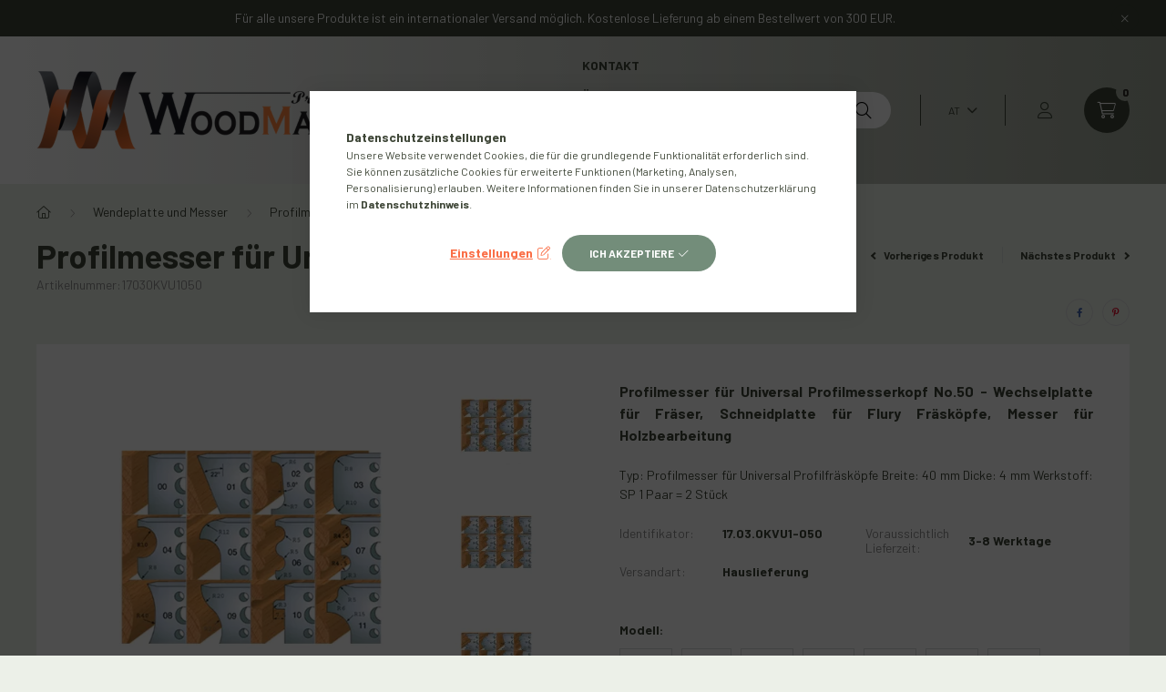

--- FILE ---
content_type: text/html; charset=UTF-8
request_url: https://www.woodmaster.at/profilmesser-fur-universal-profilmesserkopf-no50-17030kvu1050
body_size: 30951
content:
<!DOCTYPE html>
<html lang="de-AT">
    <head>
        <meta charset="utf-8">
<meta name="description" content="Kaufen Sie online hochwertige Profilmesser für Universal Profilmesserkopf No50 mit schneller Lieferung nach Hause|Wechselplatte|Schneidplatte für Flury Fräskopf">
<meta name="robots" content="index, follow">
<meta http-equiv="X-UA-Compatible" content="IE=Edge">
<meta property="og:site_name" content="WoodMaster.at" />
<meta property="og:title" content="Profilmesser für Universal Profilmesserkopf No.50|Woodmaster">
<meta property="og:description" content="Kaufen Sie online hochwertige Profilmesser für Universal Profilmesserkopf No50 mit schneller Lieferung nach Hause|Wechselplatte|Schneidplatte für Flury Fräskopf">
<meta property="og:type" content="product">
<meta property="og:url" content="https://www.woodmaster.at/profilmesser-fur-universal-profilmesserkopf-no50-17030kvu1050">
<meta property="og:image" content="https://www.woodmaster.at/img/34552/17030KVU1000/17030KVU1000.webp">
<meta name="facebook-domain-verification" content="jywm12ddfvq1596pdozp1zhwvn3zut">
<meta name="google-site-verification" content="2TsLphlG6o9KSVwPN9GDJZajyI9hNs14GbTdxHr5RCY">
<meta name="mobile-web-app-capable" content="yes">
<meta name="apple-mobile-web-app-capable" content="yes">
<meta name="MobileOptimized" content="320">
<meta name="HandheldFriendly" content="true">

<title>Profilmesser für Universal Profilmesserkopf No.50|Woodmaster</title>


<script>
var service_type="shop";
var shop_url_main="https://www.woodmaster.at";
var actual_lang="at";
var money_len="2";
var money_thousend=" ";
var money_dec=",";
var shop_id=34552;
var unas_design_url="https:"+"/"+"/"+"www.woodmaster.at"+"/"+"!common_design"+"/"+"base"+"/"+"002300"+"/";
var unas_design_code='002300';
var unas_base_design_code='2300';
var unas_design_ver=4;
var unas_design_subver=5;
var unas_shop_url='https://www.woodmaster.at';
var responsive="yes";
var price_nullcut_disable=1;
var config_plus=new Array();
config_plus['product_tooltip']=1;
config_plus['cart_fly_id']="cart-box__fly-to-desktop";
config_plus['cart_redirect']=2;
config_plus['cart_refresh_force']="1";
config_plus['money_type']='€';
config_plus['money_type_display']='EUR';
var lang_text=new Array();

var UNAS = UNAS || {};
UNAS.shop={"base_url":'https://www.woodmaster.at',"domain":'www.woodmaster.at',"username":'faelefantkft.unas.hu',"id":34552,"lang":'at',"currency_type":'EUR',"currency_code":'EUR',"currency_rate":'0.003',"currency_length":2,"base_currency_length":0,"canonical_url":'https://www.woodmaster.at/profilmesser-fur-universal-profilmesserkopf-no00-17030kvu1000'};
UNAS.design={"code":'002300',"page":'product_details'};
UNAS.api_auth="2c23a6fa2c86adefa4469c99dd360d85";
UNAS.customer={"email":'',"id":0,"group_id":0,"without_registration":0};
UNAS.customer["area_ids"]=[50165,50695];
UNAS.shop["category_id"]="824887";
UNAS.shop["sku"]="17030KVU1050";
UNAS.shop["product_id"]="734866212";
UNAS.shop["only_private_customer_can_purchase"] = false;
 

UNAS.text = {
    "button_overlay_close": `Schließen`,
    "popup_window": `Popup-Fenster`,
    "list": `Liste`,
    "updating_in_progress": `Aktualisierung läuft`,
    "updated": `Aktualisiert`,
    "is_opened": `geöffnet`,
    "is_closed": `geschlossen`,
    "deleted": `Gelöscht`,
    "consent_granted": `Zustimmung erteilt`,
    "consent_rejected": `Zustimmung abgelehnt`,
    "field_is_incorrect": `Feld ist falsch`,
    "error_title": `Fehler!`,
    "product_variants": `Produktvarianten`,
    "product_added_to_cart": `Das Produkt wurde in den Warenkorb gelegt`,
    "product_added_to_cart_with_qty_problem": `Nur [qty_added_to_cart] [qty_unit] dieses Produktes wurde in Ihren Warenkorb gelegt!`,
    "product_removed_from_cart": `Das Produkt wurde aus dem Warenkorb entfernt.`,
    "reg_title_name": `Name`,
    "reg_title_company_name": `Firmenname`,
    "number_of_items_in_cart": `Anzahl der Artikel im Warenkorb`,
    "cart_is_empty": `Warenkorb ist leer`,
    "cart_updated": `Der Warenkorb wurde aktualisiert.`
};


UNAS.text["delete_from_compare"]= `Aus Vergleich entfernen`;
UNAS.text["comparison"]= `Vergleichen`;

UNAS.text["delete_from_favourites"]= `Aus Favoriten entfernen`;
UNAS.text["add_to_favourites"]= `Zu Favoriten hinzufügen`;






window.lazySizesConfig=window.lazySizesConfig || {};
window.lazySizesConfig.loadMode=1;
window.lazySizesConfig.loadHidden=false;

window.dataLayer = window.dataLayer || [];
function gtag(){dataLayer.push(arguments)};
gtag('js', new Date());
</script>

<script src="https://www.woodmaster.at/!common_packages/jquery/jquery-3.2.1.js?mod_time=1682493234"></script>
<script src="https://www.woodmaster.at/!common_packages/jquery/plugins/migrate/migrate.js?mod_time=1682493234"></script>
<script src="https://www.woodmaster.at/!common_packages/jquery/plugins/autocomplete/autocomplete.js?mod_time=1751447087"></script>
<script src="https://www.woodmaster.at/!common_packages/jquery/plugins/tools/overlay/overlay.js?mod_time=1759905184"></script>
<script src="https://www.woodmaster.at/!common_packages/jquery/plugins/tools/toolbox/toolbox.expose.js?mod_time=1725518406"></script>
<script src="https://www.woodmaster.at/!common_packages/jquery/plugins/lazysizes/lazysizes.min.js?mod_time=1682493234"></script>
<script src="https://www.woodmaster.at/!common_packages/jquery/plugins/lazysizes/plugins/bgset/ls.bgset.min.js?mod_time=1753337301"></script>
<script src="https://www.woodmaster.at/!common_packages/jquery/own/shop_common/exploded/common.js?mod_time=1764831093"></script>
<script src="https://www.woodmaster.at/!common_packages/jquery/own/shop_common/exploded/common_overlay.js?mod_time=1759905184"></script>
<script src="https://www.woodmaster.at/!common_packages/jquery/own/shop_common/exploded/common_shop_popup.js?mod_time=1759905184"></script>
<script src="https://www.woodmaster.at/!common_packages/jquery/own/shop_common/exploded/page_product_details.js?mod_time=1751447087"></script>
<script src="https://www.woodmaster.at/!common_packages/jquery/own/shop_common/exploded/function_favourites.js?mod_time=1725525526"></script>
<script src="https://www.woodmaster.at/!common_packages/jquery/own/shop_common/exploded/function_compare.js?mod_time=1751447087"></script>
<script src="https://www.woodmaster.at/!common_packages/jquery/own/shop_common/exploded/function_recommend.js?mod_time=1751447087"></script>
<script src="https://www.woodmaster.at/!common_packages/jquery/own/shop_common/exploded/function_product_print.js?mod_time=1725525526"></script>
<script src="https://www.woodmaster.at/!common_packages/jquery/own/shop_common/exploded/function_product_subscription.js?mod_time=1751447087"></script>
<script src="https://www.woodmaster.at/!common_packages/jquery/plugins/hoverintent/hoverintent.js?mod_time=1682493234"></script>
<script src="https://www.woodmaster.at/!common_packages/jquery/own/shop_tooltip/shop_tooltip.js?mod_time=1759905184"></script>
<script src="https://www.woodmaster.at/!common_design/base/002300/main.js?mod_time=1759905184"></script>
<script src="https://www.woodmaster.at/!common_packages/jquery/plugins/flickity/v3/flickity.pkgd.min.js?mod_time=1759905184"></script>
<script src="https://www.woodmaster.at/!common_packages/jquery/plugins/toastr/toastr.min.js?mod_time=1682493234"></script>
<script src="https://www.woodmaster.at/!common_packages/jquery/plugins/tippy/popper-2.4.4.min.js?mod_time=1682493234"></script>
<script src="https://www.woodmaster.at/!common_packages/jquery/plugins/tippy/tippy-bundle.umd.min.js?mod_time=1682493234"></script>
<script src="https://www.woodmaster.at/!common_packages/jquery/plugins/photoswipe/photoswipe.min.js?mod_time=1682493234"></script>
<script src="https://www.woodmaster.at/!common_packages/jquery/plugins/photoswipe/photoswipe-ui-default.min.js?mod_time=1682493234"></script>

<link href="https://www.woodmaster.at/temp/shop_34552_2a2b8b500b7c31215313fedf2471a5b5.css?mod_time=1768821086" rel="stylesheet" type="text/css">

<link href="https://www.woodmaster.at/profilmesser-fur-universal-profilmesserkopf-no00-17030kvu1000" rel="canonical">
<link rel="apple-touch-icon" href="https://www.woodmaster.at/shop_ordered/34552/pic/logo72nobg.png" sizes="72x72">
<link rel="apple-touch-icon" href="https://www.woodmaster.at/shop_ordered/34552/pic/logo114nobg.png" sizes="114x114">
<link rel="apple-touch-icon" href="https://www.woodmaster.at/shop_ordered/34552/pic/logo152nobg.png" sizes="152x152">
<link rel="apple-touch-icon" href="https://www.woodmaster.at/shop_ordered/34552/pic/logo167nobg.png" sizes="167x167">
<link rel="apple-touch-icon" href="https://www.woodmaster.at/shop_ordered/34552/pic/logo180nobg.png" sizes="180x180">
<link id="favicon-16x16" rel="icon" type="image/png" href="https://www.woodmaster.at/shop_ordered/34552/pic/logo16nobg.png" sizes="16x16">
<link id="favicon-32x32" rel="icon" type="image/png" href="https://www.woodmaster.at/shop_ordered/34552/pic/logo32nobg.png" sizes="32x32">
<link id="favicon-96x96" rel="icon" type="image/png" href="https://www.woodmaster.at/shop_ordered/34552/pic/logo96nobg.png" sizes="96x96">
<link id="favicon-192x192" rel="icon" type="image/png" href="https://www.woodmaster.at/shop_ordered/34552/pic/logo192nobg.png" sizes="192x192">
<link href="https://www.woodmaster.at/shop_ordered/34552/design_pic/favicon.ico" rel="shortcut icon">
<script>
        var google_consent=1;
    
        gtag('consent', 'default', {
           'ad_storage': 'denied',
           'ad_user_data': 'denied',
           'ad_personalization': 'denied',
           'analytics_storage': 'denied',
           'functionality_storage': 'denied',
           'personalization_storage': 'denied',
           'security_storage': 'granted'
        });

    
        gtag('consent', 'update', {
           'ad_storage': 'denied',
           'ad_user_data': 'denied',
           'ad_personalization': 'denied',
           'analytics_storage': 'denied',
           'functionality_storage': 'denied',
           'personalization_storage': 'denied',
           'security_storage': 'granted'
        });

        </script>
    <script async src="https://www.googletagmanager.com/gtag/js?id=G-MQ3XL7RN15"></script>    <script>
    gtag('config', 'G-MQ3XL7RN15');

        </script>
        <script>
    var google_analytics=1;

                gtag('event', 'view_item', {
              "currency": "EUR",
              "value": '43.8',
              "items": [
                  {
                      "item_id": "17030KVU1050",
                      "item_name": "Profilmesser für Universal Profilmesserkopf No.50",
                      "item_category": "Wendeplatte und Messer/Profilmesser, Abweisern - Begrenzer für universal Profilfräsköpfe",
                      "price": '43.8'
                  }
              ],
              'non_interaction': true
            });
               </script>
           <script>
        gtag('config', 'AW-17660730809',{'allow_enhanced_conversions':true});
                </script>
            <script>
        var google_ads=1;

                gtag('event','remarketing', {
            'ecomm_pagetype': 'product',
            'ecomm_prodid': ["17030KVU1050"],
            'ecomm_totalvalue': 43.8        });
            </script>
        <!-- Google Tag Manager -->
    <script>(function(w,d,s,l,i){w[l]=w[l]||[];w[l].push({'gtm.start':
            new Date().getTime(),event:'gtm.js'});var f=d.getElementsByTagName(s)[0],
            j=d.createElement(s),dl=l!='dataLayer'?'&l='+l:'';j.async=true;j.src=
            'https://www.googletagmanager.com/gtm.js?id='+i+dl;f.parentNode.insertBefore(j,f);
        })(window,document,'script','dataLayer','GTM-5KSL48BJ');</script>
    <!-- End Google Tag Manager -->

    <script>
    (function(){
        mktr_key = "TEMVNHXW";
        var mktr = document.createElement("script"); mktr.async = true; mktr.src = "https://t.themarketer.com/t/j/" + mktr_key;
        var s = document.getElementsByTagName("script")[0]; s.parentNode.insertBefore(mktr,s);})();
    window.dataLayer = window.dataLayer || [];
</script>
<!-- themarketer_com - when product page is viewed -->
<script>
    dataLayer.push({
        event: "__sm__view_product",
        "product_id": "734866212"
    });
</script>
<!-- themarketer_com - when product is added to the cart -->
<script>
    $(document).on("addToCart", function(event, product_array){
        var act_full_variant_name="";
        if(product_array["variant_list1"]!=undefined){
            act_full_variant_name=product_array["variant_list1"];
        }
        if(product_array["variant_list2"]!=undefined){
            if(act_full_variant_name!="") act_full_variant_name+="-";
            act_full_variant_name+=product_array["variant_list2"];
        }
        if(product_array["variant_list3"]!=undefined){
            if(act_full_variant_name!="") act_full_variant_name+="-";
            act_full_variant_name+=product_array["variant_list3"];
        }
        if(act_full_variant_name==""){
            dataLayer.push({
                event: "__sm__add_to_cart",
                "product_id": product_array["master_key"],
                "quantity": product_array["qty"],
                "variation": false
            });
        } else {
            dataLayer.push({
                event: "__sm__add_to_cart",
                "product_id": product_array["master_key"],
                "quantity": product_array["qty"],
                "variation": {
                    "id": product_array["sku"],
                    "sku": product_array["sku"]
                }
            });
        }
    });
</script>
<!-- themarketer_com - when product is removed from the cart -->
<script>
  $(document).on("removeFromCart", function(event, data){
     var act_full_variant_name="";
     if (data.variant_1_value != ""){
        act_full_variant_name=data.variant_1_value;
     }
     if (data.variant_2_value != ""){
        act_full_variant_name=data.variant_2_value;
     }
     if (data.variant_3_value != ""){
        act_full_variant_name=data.variant_3_value;
     }
    if(act_full_variant_name==""){
        dataLayer.push({
            event: "__sm__remove_from_cart",
            "product_id": data.master_key,
            "quantity": data.qty,
            "variation": false
        });
    } else {
        dataLayer.push({
            event: "__sm__remove_from_cart",
            "product_id": data.master_key,
            "quantity": data.qty,
            "variation": {
                "id": data.master_key,
                "sku": data.sku
            }
        });
    }
  });
</script>
<!-- themarketer_com - when product is added to wishlist -->
<script>
    $(document).on("addToFavourites", function(event, product_array){
        var act_full_variant_name="";
        if(product_array["variant_list1"]!=undefined){
            act_full_variant_name=product_array["variant_list1"];
        }
        if(product_array["variant_list2"]!=undefined){
            if(act_full_variant_name!="") act_full_variant_name+="-";
            act_full_variant_name+=product_array["variant_list2"];
        }
        if(product_array["variant_list3"]!=undefined){
            if(act_full_variant_name!="") act_full_variant_name+="-";
            act_full_variant_name+=product_array["variant_list3"];
        }
        if(act_full_variant_name==""){
            dataLayer.push({
                event: "__sm__add_to_wishlist",
                "product_id": product_array["master_key"],
                "variation": false
            });
        } else {
            dataLayer.push({
                event: "__sm__add_to_wishlist",
                "product_id": product_array["master_key"],
                "variation": {
                    id: product_array["master_key"],
                    sku: product_array["sku"]
                }
            });
        }
    });
</script>
<!-- themarketer_com - when product is added to wishlist -->
<script>
    $(document).on("removeFromFavourites", function(event, product_array){
        var act_full_variant_name="";
        if(product_array["variant_list1"]!=undefined){
            act_full_variant_name=product_array["variant_list1"];
        }
        if(product_array["variant_list2"]!=undefined){
            if(act_full_variant_name!="") act_full_variant_name+="-";
            act_full_variant_name+=product_array["variant_list2"];
        }
        if(product_array["variant_list3"]!=undefined){
            if(act_full_variant_name!="") act_full_variant_name+="-";
            act_full_variant_name+=product_array["variant_list3"];
        }
        if(act_full_variant_name==""){
            dataLayer.push({
                event: "__sm__remove_from_wishlist",
                "product_id": product_array["master_key"],
                "variation": false
            });
        } else {
            dataLayer.push({
                event: "__sm__remove_from_wishlist",
                "product_id": product_array["master_key"],
                "variation": {
                    id: product_array["master_key"],
                    sku: product_array["sku"]
                }
            });
        }
    });
</script>


<script>
    (function(c,l,a,r,i,t,y){
        c[a]=c[a]||function(){(c[a].q=c[a].q||[]).push(arguments)};
        t=l.createElement(r);t.async=1;t.src="https://www.clarity.ms/tag/"+i;
        y=l.getElementsByTagName(r)[0];y.parentNode.insertBefore(t,y);
    })(window, document, "clarity", "script", "kay3dv4uvw");
</script>



        <meta content="width=device-width, initial-scale=1.0" name="viewport" />
        <link rel="preconnect" href="https://fonts.gstatic.com">
        <link rel="preload" href="https://fonts.googleapis.com/css2?family=Barlow:wght@200;400;700&display=swap" as="style" />
        <link rel="stylesheet" href="https://fonts.googleapis.com/css2?family=Barlow:wght@200;400;700&display=swap" media="print" onload="this.media='all'">
        <noscript>
            <link rel="stylesheet" href="https://fonts.googleapis.com/css2?family=Barlow:wght@200;400;700&display=swap" />
        </noscript>
        
        
        
        
        

        
        
        
        
                    
            
            
            
            
            
            
            
                
                
    
    </head>

                
                
    
    
    
    
    
    
    
    
    
    
                     
    
    
    
    
    <body class='design_ver4 design_subver1 design_subver2 design_subver3 design_subver4 design_subver5' id="ud_shop_artdet">
    
        <!-- Google Tag Manager (noscript) -->
    <noscript><iframe src="https://www.googletagmanager.com/ns.html?id=GTM-5KSL48BJ"
                      height="0" width="0" style="display:none;visibility:hidden"></iframe></noscript>
    <!-- End Google Tag Manager (noscript) -->
    <div id="image_to_cart" style="display:none; position:absolute; z-index:100000;"></div>
<div class="overlay_common overlay_warning" id="overlay_cart_add"></div>
<script>$(document).ready(function(){ overlay_init("cart_add",{"onBeforeLoad":false}); });</script>
<div class="overlay_common overlay_ok" id="overlay_cart_add_ok"></div>
<script>$(document).ready(function(){ overlay_init("cart_add_ok",[]); });</script>
<div id="overlay_login_outer"></div>	
	<script>
	$(document).ready(function(){
	    var login_redir_init="";

		$("#overlay_login_outer").overlay({
			onBeforeLoad: function() {
                var login_redir_temp=login_redir_init;
                if (login_redir_act!="") {
                    login_redir_temp=login_redir_act;
                    login_redir_act="";
                }

									$.ajax({
						type: "GET",
						async: true,
						url: "https://www.woodmaster.at/shop_ajax/ajax_popup_login.php",
						data: {
							shop_id:"34552",
							lang_master:"at",
                            login_redir:login_redir_temp,
							explicit:"ok",
							get_ajax:"1"
						},
						success: function(data){
							$("#overlay_login_outer").html(data);
							if (unas_design_ver >= 5) $("#overlay_login_outer").modal('show');
							$('#overlay_login1 input[name=shop_pass_login]').keypress(function(e) {
								var code = e.keyCode ? e.keyCode : e.which;
								if(code.toString() == 13) {		
									document.form_login_overlay.submit();		
								}	
							});	
						}
					});
								},
			top: 50,
			mask: {
	color: "#000000",
	loadSpeed: 200,
	maskId: "exposeMaskOverlay",
	opacity: 0.7
},
			closeOnClick: (config_plus['overlay_close_on_click_forced'] === 1),
			onClose: function(event, overlayIndex) {
				$("#login_redir").val("");
			},
			load: false
		});
		
			});
	function overlay_login() {
		$(document).ready(function(){
			$("#overlay_login_outer").overlay().load();
		});
	}
	function overlay_login_remind() {
        if (unas_design_ver >= 5) {
            $("#overlay_remind").overlay().load();
        } else {
            $(document).ready(function () {
                $("#overlay_login_outer").overlay().close();
                setTimeout('$("#overlay_remind").overlay().load();', 250);
            });
        }
	}

    var login_redir_act="";
    function overlay_login_redir(redir) {
        login_redir_act=redir;
        $("#overlay_login_outer").overlay().load();
    }
	</script>  
	<div class="overlay_common overlay_info" id="overlay_remind"></div>
<script>$(document).ready(function(){ overlay_init("remind",[]); });</script>

	<script>
    	function overlay_login_error_remind() {
		$(document).ready(function(){
			load_login=0;
			$("#overlay_error").overlay().close();
			setTimeout('$("#overlay_remind").overlay().load();', 250);	
		});
	}
	</script>  
	<div class="overlay_common overlay_info" id="overlay_newsletter"></div>
<script>$(document).ready(function(){ overlay_init("newsletter",[]); });</script>

<script>
function overlay_newsletter() {
    $(document).ready(function(){
        $("#overlay_newsletter").overlay().load();
    });
}
</script>
<div class="overlay_common overlay_info" id="overlay_product_subscription"></div>
<script>$(document).ready(function(){ overlay_init("product_subscription",[]); });</script>
<div class="overlay_common overlay_error" id="overlay_script"></div>
<script>$(document).ready(function(){ overlay_init("script",[]); });</script>
    <script>
    $(document).ready(function() {
        $.ajax({
            type: "GET",
            url: "https://www.woodmaster.at/shop_ajax/ajax_stat.php",
            data: {master_shop_id:"34552",get_ajax:"1"}
        });
    });
    </script>
    

    <div id="container" class="page_shop_artdet_17030KVU1050  js-ajax-filter-box-checking nav-position-top text-type--horizontal text-type--sticky">
                        <div class="js-element nanobar js-nanobar" data-element-name="header_text_section_1">
        <div class="container">
            <div class="header_text_section_1 nanobar__inner">
                                    <p>Für alle unsere Produkte ist ein internationaler Versand möglich. Kostenlose Lieferung ab einem Bestellwert von 300 EUR.</p>
                                <button type="button" class="btn nanobar__btn-close" onclick="closeNanobar(this,'header_text_section_1_hide','session','--nanobar-height');" aria-label="Schließen" title="Schließen">
                    <span class="icon--close"></span>
                </button>
            </div>
        </div>
    </div>
    <script>
        $(document).ready(function() {
            root.style.setProperty('--nanobar-height', getHeight($(".js-nanobar")) + "px");
        });
    </script>
    
                <nav id="nav--mobile-top" class="nav header nav--mobile nav--top d-sm-none js-header">
            <div class="header-inner js-header-inner w-100">
                <div class="d-flex justify-content-center d-sm-none">
                                        <button type="button" class="hamburger__dropdown-btn btn dropdown--btn" id="hamburger__dropdown-btn" aria-label="hamburger button" data-btn-for=".hamburger-box__dropdown">
                        <div class="hamburger">
                            <span class="first-line"></span>
                            <span class="second-line"></span>
                            <span class="last-line"></span>
                        </div>
                    </button>
                                        <button class="search-box__dropdown-btn btn dropdown--btn" aria-label="search button" type="button" data-btn-for=".search-box__dropdown">
                        <span class="search-box__dropdown-btn-icon icon--search"></span>
                    </button>

                    

                    

                                        <button class="lang-and-money__dropdown-btn btn dropdown--btn" aria-label="search button" type="button" data-btn-for=".lang-and-money__dropdown">
                        <span class="lang-and-money__dropdown-btn-icon icon--globe"></span>
                    </button>
                                                <button type="button" class="profile__dropdown-btn js-profile-btn btn dropdown--btn" data-orders="https://www.woodmaster.at/shop_order_track.php" aria-label="profile button" data-btn-for=".profile__dropdown">
        <span class="profile__dropdown-btn-icon icon--head">
                    </span>
    </button>
    
    
                    <button class="cart-box__dropdown-btn btn dropdown--btn js-cart-box-loaded-by-ajax" aria-label="cart button" type="button" data-btn-for=".cart-box__dropdown">
                        <span class="cart-box__dropdown-btn-icon icon--cart">
                                        <div id="box_cart_content" class="cart-box">    <span class="cart-box__item-num">0</span>
    </div>
    
                        </span>
                    </button>
                </div>
            </div>
        </nav>
                <header class="header header--mobile py-3 px-4 d-flex justify-content-center d-sm-none position-relative">
                <div id="header_logo_img" class="js-element header_logo logo" data-element-name="header_logo">
        <div class="header_logo-img-container">
            <div class="header_logo-img-wrapper">
                                                <a href="https://www.woodmaster.at/">                    <picture>
                                                <source srcset="https://www.woodmaster.at/!common_design/custom/faelefantkft.unas.hu/element/layout_hu_header_logo-400x120_1_default.png?time=1700115378 1x, https://www.woodmaster.at/!common_design/custom/faelefantkft.unas.hu/element/layout_hu_header_logo-400x120_1_default_retina.png?time=1700115378 2x" />
                        <img                              width="400" height="120"
                                                          src="https://www.woodmaster.at/!common_design/custom/faelefantkft.unas.hu/element/layout_hu_header_logo-400x120_1_default.png?time=1700115378"                             
                             alt="WoodMaster.at                        "/>
                    </picture>
                    </a>                                        </div>
        </div>
    </div>

            
        </header>
        <header id="header--desktop" class="header header--desktop d-none d-sm-block js-header">
            <div class="header-inner js-header-inner">
                <div class="container">
                    <div class="header-row position-relative">
                        <div class="row gutters-10 gutters-xl-15 flex-nowrap justify-content-center align-items-center">
                            <div class="header__left col col-lg-auto position-static">
                                <div class="header__left-inner d-flex align-items-center">
                                        <div id="header_logo_img" class="js-element header_logo logo mr-4 mr-xl-0" data-element-name="header_logo">
        <div class="header_logo-img-container">
            <div class="header_logo-img-wrapper">
                                                <a href="https://www.woodmaster.at/">                    <picture>
                                                <source srcset="https://www.woodmaster.at/!common_design/custom/faelefantkft.unas.hu/element/layout_hu_header_logo-400x120_1_default.png?time=1700115378 1x, https://www.woodmaster.at/!common_design/custom/faelefantkft.unas.hu/element/layout_hu_header_logo-400x120_1_default_retina.png?time=1700115378 2x" />
                        <img                              width="400" height="120"
                                                          src="https://www.woodmaster.at/!common_design/custom/faelefantkft.unas.hu/element/layout_hu_header_logo-400x120_1_default.png?time=1700115378"                             
                             alt="WoodMaster.at                        "/>
                    </picture>
                    </a>                                        </div>
        </div>
    </div>

                                                                        <button type="button" class="hamburger__dropdown-btn btn dropdown--btn d-xl-none" id="hamburger__dropdown-btn" aria-label="hamburger button" data-btn-for=".hamburger-box__dropdown">
                                        <div class="hamburger">
                                            <span class="first-line"></span>
                                            <span class="second-line"></span>
                                            <span class="last-line"></span>
                                        </div>
                                        Kategorien
                                    </button>
                                                                    </div>
                            </div>
                            <div class="header__right col-auto col-lg position-static">
                                <div class="row gutters-10 flex-nowrap align-items-center">
                                                                        <div class="col-auto position-static flex-shrink-1">
                                        <nav class="navbar d-none d-lg-flex navbar-expand navbar-light position-static">
                                                                                        <ul id="nav--cat" class="nav nav--cat js-navbar-nav">
                                                <li class="nav-item dropdown nav--main nav-item--products">
                                                    <a class="nav-link nav-link--products d-none d-xl-flex" href="#" onclick="event.preventDefault();" role="button" data-toggle="dropdown" aria-expanded="false" aria-haspopup="true">
                                                        <div class="hamburger nav-link--hamburger">
                                                            <span class="first-line"></span>
                                                            <span class="second-line"></span>
                                                            <span class="last-line"></span>
                                                        </div>
                                                        Kategorien
                                                    </a>
                                                    <div id="dropdown-cat"class="dropdown-menu d-lg-none d-xl-block clearfix dropdown--cat dropdown--level-0">
                                                                <ul class="nav-list--0">
        <li id="nav-item-644794" class="nav-item dropdown js-nav-item-644794">
                <a class="nav-link arrow-effect-on-hover" href="https://www.woodmaster.at/fraswerkzeuge"  data-toggle="dropdown" data-mouseover="handleSub('644794','https://www.woodmaster.at/shop_ajax/ajax_box_cat.php?get_ajax=1&type=layout&change_lang=at&level=1&key=644794&box_var_name=shop_cat&box_var_layout_cache=1&box_var_expand_cache=yes&box_var_expand_cache_name=desktop&box_var_layout_level0=0&box_var_layout_level1=1&box_var_layout=2&box_var_ajax=1&box_var_section=content&box_var_highlight=yes&box_var_type=expand&box_var_div=no');" aria-haspopup="true" aria-expanded="false">
                                <span class="nav-link__text">
                Fräswerkzeuge&nbsp;            </span>
            <span class="arrow arrow--right"><span></span></span>        </a>
                                <div class="megasubmenu dropdown-menu with-sticky-content">
                <div class="megasubmenu__sticky-content">
                    <div class="loading-spinner"></div>
                </div>
                            </div>
                        </li>
        <li id="nav-item-134199" class="nav-item js-nav-item-134199">
                <a class="nav-link" href="https://www.woodmaster.at/reduzierbuchse" >
                                <span class="nav-link__text">
                Reduzierbüchse&nbsp;            </span>
                    </a>
            </li>
        <li id="nav-item-864812" class="nav-item js-nav-item-864812">
                <a class="nav-link" href="https://www.woodmaster.at/messer-fur-hobelkopfe" >
                                <span class="nav-link__text">
                Messer für Hobelköpfe&nbsp;            </span>
                    </a>
            </li>
        <li id="nav-item-454267" class="nav-item dropdown js-nav-item-454267">
                <a class="nav-link arrow-effect-on-hover" href="https://www.woodmaster.at/wendeplatte-und-messer"  data-toggle="dropdown" data-mouseover="handleSub('454267','https://www.woodmaster.at/shop_ajax/ajax_box_cat.php?get_ajax=1&type=layout&change_lang=at&level=1&key=454267&box_var_name=shop_cat&box_var_layout_cache=1&box_var_expand_cache=yes&box_var_expand_cache_name=desktop&box_var_layout_level0=0&box_var_layout_level1=1&box_var_layout=2&box_var_ajax=1&box_var_section=content&box_var_highlight=yes&box_var_type=expand&box_var_div=no');" aria-haspopup="true" aria-expanded="false">
                                <span class="nav-link__text">
                Wendeplatte und Messer&nbsp;            </span>
            <span class="arrow arrow--right"><span></span></span>        </a>
                                <div class="megasubmenu dropdown-menu with-sticky-content">
                <div class="megasubmenu__sticky-content">
                    <div class="loading-spinner"></div>
                </div>
                            </div>
                        </li>
        <li id="nav-item-323290" class="nav-item dropdown js-nav-item-323290">
                <a class="nav-link arrow-effect-on-hover" href="https://www.woodmaster.at/oberfraser-und-bohrer"  data-toggle="dropdown" data-mouseover="handleSub('323290','https://www.woodmaster.at/shop_ajax/ajax_box_cat.php?get_ajax=1&type=layout&change_lang=at&level=1&key=323290&box_var_name=shop_cat&box_var_layout_cache=1&box_var_expand_cache=yes&box_var_expand_cache_name=desktop&box_var_layout_level0=0&box_var_layout_level1=1&box_var_layout=2&box_var_ajax=1&box_var_section=content&box_var_highlight=yes&box_var_type=expand&box_var_div=no');" aria-haspopup="true" aria-expanded="false">
                                <span class="nav-link__text">
                Oberfräser und Bohrer&nbsp;            </span>
            <span class="arrow arrow--right"><span></span></span>        </a>
                                <div class="megasubmenu dropdown-menu with-sticky-content">
                <div class="megasubmenu__sticky-content">
                    <div class="loading-spinner"></div>
                </div>
                            </div>
                        </li>
        <li id="nav-item-554117" class="nav-item js-nav-item-554117">
                <a class="nav-link" href="https://www.woodmaster.at/kreissageblatter" >
                                <span class="nav-link__text">
                Kreissägeblätter&nbsp;            </span>
                    </a>
            </li>
        <li id="nav-item-113655" class="nav-item dropdown js-nav-item-113655">
                <a class="nav-link arrow-effect-on-hover" href="https://www.woodmaster.at/flexschlauche"  data-toggle="dropdown" data-mouseover="handleSub('113655','https://www.woodmaster.at/shop_ajax/ajax_box_cat.php?get_ajax=1&type=layout&change_lang=at&level=1&key=113655&box_var_name=shop_cat&box_var_layout_cache=1&box_var_expand_cache=yes&box_var_expand_cache_name=desktop&box_var_layout_level0=0&box_var_layout_level1=1&box_var_layout=2&box_var_ajax=1&box_var_section=content&box_var_highlight=yes&box_var_type=expand&box_var_div=no');" aria-haspopup="true" aria-expanded="false">
                                <span class="nav-link__text">
                Flexschläuche&nbsp;            </span>
            <span class="arrow arrow--right"><span></span></span>        </a>
                                <div class="megasubmenu dropdown-menu with-sticky-content">
                <div class="megasubmenu__sticky-content">
                    <div class="loading-spinner"></div>
                </div>
                            </div>
                        </li>
        <li id="nav-item-391863" class="nav-item dropdown js-nav-item-391863">
                <a class="nav-link arrow-effect-on-hover" href="https://www.woodmaster.at/zubehor-fur-flexschlauche"  data-toggle="dropdown" data-mouseover="handleSub('391863','https://www.woodmaster.at/shop_ajax/ajax_box_cat.php?get_ajax=1&type=layout&change_lang=at&level=1&key=391863&box_var_name=shop_cat&box_var_layout_cache=1&box_var_expand_cache=yes&box_var_expand_cache_name=desktop&box_var_layout_level0=0&box_var_layout_level1=1&box_var_layout=2&box_var_ajax=1&box_var_section=content&box_var_highlight=yes&box_var_type=expand&box_var_div=no');" aria-haspopup="true" aria-expanded="false">
                                <span class="nav-link__text">
                Zubehör für Absauganlagen und Flexschläuche&nbsp;            </span>
            <span class="arrow arrow--right"><span></span></span>        </a>
                                <div class="megasubmenu dropdown-menu with-sticky-content">
                <div class="megasubmenu__sticky-content">
                    <div class="loading-spinner"></div>
                </div>
                            </div>
                        </li>
    </ul>

    
                                                    </div>
                                                </li>
                                            </ul>
                                                                                                                                                                    
    <ul id="nav--menu" class="nav nav--menu js-navbar-nav">
                    <li class="nav-item nav--main js-nav-item-891751">
                                <a class="nav-link" href="http://www.woodmaster.hu/at/shop_contact.php?tab=mail" >
                                    Kontakt
                </a>
                            </li>
                    <li class="nav-item nav--main js-nav-item-272779">
                                <a class="nav-link" href="https://www.woodmaster.at/uber-uns" >
                                    Über uns
                </a>
                            </li>
                    <li class="nav-item nav--main js-nav-item-645315">
                                <a class="nav-link" href="https://www.woodmaster.at/faq" >
                                    FAQ
                </a>
                            </li>
                    <li class="nav-item nav--main js-nav-item-626560">
                                <a class="nav-link" href="https://www.woodmaster.at/fachartikel" >
                                    Artikel
                </a>
                            </li>
            </ul>

    
                                                                                    </nav>
                                        <script>
    let addOverflowHidden = function() {
        $('.hamburger-box__dropdown-inner').addClass('overflow-hidden');
    }
    function scrollToBreadcrumb() {
        scrollToElement({ element: '.nav-list-breadcrumb', offset: getVisibleDistanceTillHeaderBottom(), scrollIn: '.hamburger-box__dropdown-inner', container: '.hamburger-box__dropdown-inner', duration: 300,  callback: addOverflowHidden });
    }

    function setHamburgerBoxHeight(height) {
        $('.hamburger-box__dropdown').css('height', height + 80);
    }

    let mobileMenuScrollData = [];

    function handleSub2(thisOpenBtn, id, ajaxUrl) {
        let navItem = $('#nav-item-'+id+'--m');
        let openBtn = $(thisOpenBtn);
        let $thisScrollableNavList = navItem.closest('.nav-list-mobile');
        let thisNavListLevel = $thisScrollableNavList.data("level");

        if (typeof thisNavListLevel !== 'undefined') {
            if (thisNavListLevel == 0) {
                $thisScrollableNavList = navItem.closest('.hamburger-box__dropdown-inner');
            }
            mobileMenuScrollData["level_" + thisNavListLevel + "_position"] = $thisScrollableNavList.scrollTop();
            mobileMenuScrollData["level_" + thisNavListLevel + "_element"] = $thisScrollableNavList;
        }

        if (!navItem.hasClass('ajax-loading')) {
            if (catSubOpen2(openBtn, navItem)) {
                if (ajaxUrl) {
                    if (!navItem.hasClass('ajax-loaded')) {
                        catSubLoad2(navItem, ajaxUrl);
                    } else {
                        scrollToBreadcrumb();
                    }
                } else {
                    scrollToBreadcrumb();
                }
            }
        }
    }
    function catSubOpen2(openBtn,navItem) {
        let thisSubMenu = navItem.find('.nav-list-menu--sub').first();
        let thisParentMenu = navItem.closest('.nav-list-menu');
        thisParentMenu.addClass('hidden');

        if (navItem.hasClass('show')) {
            openBtn.attr('aria-expanded','false');
            navItem.removeClass('show');
            thisSubMenu.removeClass('show');
        } else {
            openBtn.attr('aria-expanded','true');
            navItem.addClass('show');
            thisSubMenu.addClass('show');
            if (window.matchMedia('(min-width: 576px) and (max-width: 1259.8px )').matches) {
                let thisSubMenuHeight = thisSubMenu.outerHeight();
                if (thisSubMenuHeight > 0) {
                    setHamburgerBoxHeight(thisSubMenuHeight);
                }
            }
        }
        return true;
    }
    function catSubLoad2(navItem, ajaxUrl){
        let thisSubMenu = $('.nav-list-menu--sub', navItem);
        $.ajax({
            type: 'GET',
            url: ajaxUrl,
            beforeSend: function(){
                navItem.addClass('ajax-loading');
                setTimeout(function (){
                    if (!navItem.hasClass('ajax-loaded')) {
                        navItem.addClass('ajax-loader');
                        thisSubMenu.addClass('loading');
                    }
                }, 150);
            },
            success:function(data){
                thisSubMenu.html(data);
                $(document).trigger("ajaxCatSubLoaded");

                let thisParentMenu = navItem.closest('.nav-list-menu');
                let thisParentBreadcrumb = thisParentMenu.find('> .nav-list-breadcrumb');

                /* ha már van a szülőnek breadcrumbja, akkor azt hozzáfűzzük a gyerekhez betöltéskor */
                if (thisParentBreadcrumb.length > 0) {
                    let thisParentLink = thisParentBreadcrumb.find('.nav-list-parent-link').clone();
                    let thisSubMenuParentLink = thisSubMenu.find('.nav-list-parent-link');
                    thisParentLink.insertBefore(thisSubMenuParentLink);
                }

                navItem.removeClass('ajax-loading ajax-loader').addClass('ajax-loaded');
                thisSubMenu.removeClass('loading');
                if (window.matchMedia('(min-width: 576px) and (max-width: 1259.8px )').matches) {
                    let thisSubMenuHeight = thisSubMenu.outerHeight();
                    setHamburgerBoxHeight(thisSubMenuHeight);
                }
                scrollToBreadcrumb();
            }
        });
    }
    function catBack(thisBtn) {
        let thisCatLevel = $(thisBtn).closest('.nav-list-menu--sub');
        let thisParentItem = $(thisBtn).closest('.nav-item.show');
        let thisParentMenu = thisParentItem.closest('.nav-list-menu');
        let thisBtnDataBelongs = $(thisBtn).data("belongs-to-level");

        if ( typeof thisBtnDataBelongs !== 'undefined' && thisBtnDataBelongs == 0 ) {
            mobileMenuScrollData["level_0_element"].animate({ scrollTop: mobileMenuScrollData["level_0_position"] }, 0, function() {});
        }

        if (window.matchMedia('(min-width: 576px) and (max-width: 1259.8px )').matches) {
            let thisParentMenuHeight = 0;
            if ( thisParentItem.parent('ul').hasClass('nav-list-mobile--0') ) {
                let sumHeight = 0;
                $( thisParentItem.closest('.hamburger-box__dropdown-nav-lists-wrapper').children() ).each(function() {
                    sumHeight+= $(this).outerHeight(true);
                });
                thisParentMenuHeight = sumHeight;
            } else {
                thisParentMenuHeight = thisParentMenu.outerHeight();
            }
            setHamburgerBoxHeight(thisParentMenuHeight);
        }
        if ( thisParentItem.parent('ul').hasClass('nav-list-mobile--0') ) {
            $('.hamburger-box__dropdown-inner').removeClass('overflow-hidden');
        }
        thisParentMenu.removeClass('hidden');
        thisCatLevel.removeClass('show');
        thisParentItem.removeClass('show');
        thisParentItem.find('.nav-button').attr('aria-expanded','false');
    }

    function handleSub($id, $ajaxUrl) {
        let $navItem = $('#nav-item-'+$id);

        if (!$navItem.hasClass('ajax-loading')) {
            if (catSubOpen($navItem)) {
                if (!$navItem.hasClass('ajax-loaded')) {
                    catSubLoad($id, $ajaxUrl);
                }
            }
        }
    }

    function catSubOpen($navItem) {
        handleCloseDropdowns();
        let thisNavLink = $navItem.find('> .nav-link');
        let thisNavItem = thisNavLink.parent();
        let thisNavbarNav = $('.js-navbar-nav');
        let thisDropdownMenu = thisNavItem.find('.dropdown-menu').first();

        /*remove is-opened class form the rest menus (cat+plus)*/
        thisNavbarNav.find('.show').not(thisNavItem).not('.nav-item--products').not('.dropdown--cat').removeClass('show');

        if (thisNavItem.hasClass('show')) {
            thisNavLink.attr('aria-expanded','false');
            thisNavItem.removeClass('show');
            thisDropdownMenu.removeClass('show');
            $('#dropdown-cat').removeClass('has-opened');
        } else {
            thisNavLink.attr('aria-expanded','true');
            thisNavItem.addClass('show');
            thisDropdownMenu.addClass('show');
            $('#dropdown-cat').addClass('has-opened');
        }
        return true;
    }
    function catSubLoad($id, $ajaxUrl){
        const $navItem = $('#nav-item-'+$id);
        const $thisMegasubmenu = $(".megasubmenu", $navItem);
                const $thisMegasubmenuStickyContent = $(".megasubmenu__sticky-content", $thisMegasubmenu);
        const parentDropdownMenuHeight = $navItem.closest('.dropdown-menu').outerHeight();
        const paddingY = $thisMegasubmenu.outerHeight() - $thisMegasubmenu.height();
        $thisMegasubmenuStickyContent.css('height', parentDropdownMenuHeight - paddingY);
        
        $.ajax({
            type: 'GET',
            url: $ajaxUrl,
            beforeSend: function(){
                $navItem.addClass('ajax-loading');
                setTimeout(function (){
                    if (!$navItem.hasClass('ajax-loaded')) {
                        $navItem.addClass('ajax-loader');
                    }
                }, 150);
            },
            success:function(data){
                                $thisMegasubmenuStickyContent.html(data);
                let $thisScrollContainer = $thisMegasubmenu.find('.megasubmenu__cats-col').first();
                $thisScrollContainer.on('wheel', function(e){
                    e.preventDefault();
                    $(this).scrollLeft($(this).scrollLeft() + e.originalEvent.deltaY);
                });
                                $navItem.removeClass('ajax-loading ajax-loader').addClass('ajax-loaded');
                $(document).trigger("ajaxCatSubLoaded");
            }
        });
    }

    $(document).ready(function () {
         /* FÖLÉHÚZÁS */
        $('.nav-item.dropdown').hoverIntent({
            over: function () {
                handleCloseDropdowns();
                let thisNavItem = $(this);
                let thisNavLink = $('> .nav-link', thisNavItem);
                let thisDropdownItem = $('> .dropdown-item', thisNavItem);
                let thisNavLinkLeft = 0;

                if (thisNavLink.length > 0) {
                    thisNavLinkLeft = thisNavLink.offset().left;
                }

                let thisDropdownMenu = thisNavItem.find('.dropdown-menu').first();
                let thisNavLinkAttr = thisNavLink.attr('data-mouseover');

                if (typeof thisNavLinkAttr !== 'undefined' && thisNavLinkAttr !== false) {
                    eval(thisNavLinkAttr);
                }

                if ($headerHeight && thisNavLink.length > 0 ) {
                    if ( thisNavLink.closest('.nav--menu').length > 0 ) {
                        thisDropdownMenu.css({
                            top: getVisibleDistanceTillHeaderBottom() + 'px',
                            left: thisNavLinkLeft + 'px'
                        });
                    }
                }
                if (thisNavLink.hasClass('nav-link--products')) {
                    $('html').addClass('products-dropdown-opened');
                    thisNavItem.addClass('force-show');
                } else {
                    $('#dropdown-cat').addClass('has-opened');
                    $('#dropdown-cat').addClass('keep-opened');
                    setTimeout(
                        function() {
                            $('#dropdown-cat').removeClass('keep-opened');
                        }, 400
                    );
                }
                thisNavLink.attr('aria-expanded','true');
                thisNavItem.addClass('show');
                thisDropdownMenu.addClass('show');

                thisDropdownItem.attr('aria-expanded','true');
                thisDropdownItem.addClass('show');
            },
            out: function () {
                let thisNavItem = $(this);
                let thisNavLink = $('> .nav-link', thisNavItem);
                let thisDropdownItem = $('> .dropdown-item', thisNavItem);
                let thisDropdownMenu = thisNavItem.find('.dropdown-menu').first();

                if (!thisNavItem.hasClass('always-opened')) {
                    if (thisNavLink.hasClass('nav-link--products')) {
                        $('html').removeClass('products-dropdown-opened');
                    }

                    thisNavLink.attr('aria-expanded', 'false');
                    thisNavItem.removeClass('show');
                    thisDropdownMenu.removeClass('show');

                    thisDropdownItem.attr('aria-expanded','true');
                    thisDropdownItem.addClass('show');
                    if (!$('#dropdown-cat').hasClass('keep-opened')) {
                        $('#dropdown-cat').removeClass('has-opened');
                    }
                } else {
                    if (thisNavLink.hasClass('nav-link--products')) {
                        $('html').removeClass('products-dropdown-opened');
                        thisNavItem.removeClass('force-show');
                        $('#dropdown-cat').removeClass('has-opened');
                    }
                }
            },
            interval: 100,
            sensitivity: 10,
            timeout: 250
        });
            });
</script>                                    </div>
                                                                        <div class="col d-flex justify-content-end align-items-center position-static">
                                        <button class="search-box__dropdown-btn btn dropdown--btn d-xl-none" aria-label="search button" type="button" data-btn-for=".search-box__dropdown">
                                            <span class="search-box__dropdown-btn-icon icon--search"></span>
                                        </button>
                                        <div class="search-box__dropdown dropdown--content dropdown--content-till-lg d-none d-xl-block" data-content-for=".search-box__dropdown-btn" data-content-direction="full">
                                            <button class="search-box__dropdown__btn-close btn-close" data-close-btn-for=".search-box__dropdown" type="button"></button>
                                            <div class="dropdown--content-inner search-box__inner position-relative js-search browser-is-chrome" id="box_search_content2">
    <form name="form_include_search2" id="form_include_search2" action="https://www.woodmaster.at/shop_search.php" method="get">
    <div class="box-search-group">
        <input data-stay-visible-breakpoint="1260" id="box_search_input2" class="search-box__input ac_input js-search-input form-control"
               name="search" pattern=".{3,100}" aria-label="Suchen" title="Bitte geben Sie einen längeren Suchbegriff ein."
               placeholder="Suchen" type="search" maxlength="100" autocomplete="off" required        >
        <div class="search-box__search-btn-outer input-group-append" title="Suche">
            <button class="search-box__search-btn" aria-label="Suche">
                <span class="search-box__search-btn-icon icon--search"></span>
            </button>
        </div>
        <div class="search__loading">
            <div class="loading-spinner--small"></div>
        </div>
    </div>
    <div class="search-box__mask"></div>
    </form>
    <div class="ac_results2"></div>
</div>

                                        </div>
                                                                                <div class="box-lang-money-wrapper align-self-center d-none d-xl-flex">
                                                            <div class="lang-box-desktop flex-shrink-0">
        <div class="lang-select-group form-group form-select-group form-select-group-sm mb-0">
            <select class="form-control form-control-sm border-0 lang-select" aria-label="Sprache ändern" name="change_lang" id="box_lang_select_desktop" onchange="location.href='https://www.woodmaster.at'+this.value">
                                <option value="/hu/profilmesser-fur-universal-profilmesserkopf-no50-17030kvu1050">HU</option>
                                <option value="/ro/profilmesser-fur-universal-profilmesserkopf-no50-17030kvu1050">RO</option>
                                <option value="/at/profilmesser-fur-universal-profilmesserkopf-no50-17030kvu1050" selected="selected">AT</option>
                                <option value="/cz/profilmesser-fur-universal-profilmesserkopf-no50-17030kvu1050">CZ</option>
                                <option value="/sk/profilmesser-fur-universal-profilmesserkopf-no50-17030kvu1050">SK</option>
                            </select>
        </div>
    </div>
    
    
            <div class="currency-box-mobile">
        <form action="https://www.woodmaster.at/shop_moneychange.php" name="form_moneychange" method="post"><input name="file_back" type="hidden" value="/profilmesser-fur-universal-profilmesserkopf-no50-17030kvu1050">
            <div class="currency-select-group form-group form-select-group form-select-group-sm mb-0">
                <select class="form-control form-control-sm border-0 money-select" aria-label="Währung ändern" name="session_money_select" id="session_money_select" onchange="document.form_moneychange.submit();">
                    <option value="-1">Ft (HUF)</option>
                                        <option value="0">RON</option>
                                        <option value="1" selected="selected">EUR</option>
                                        <option value="2">CZK</option>
                                    </select>
            </div>
        </form>
    </div>


    
                                        </div>
                                        <button class="lang-and-money__dropdown-btn btn dropdown--btn d-xl-none" aria-label="search button" type="button" data-btn-for=".lang-and-money__dropdown">
                                            <span class="lang-and-money__dropdown-btn-icon icon--globe"></span>
                                        </button>
                                                                                        <button type="button" class="profile__dropdown-btn js-profile-btn btn dropdown--btn" data-orders="https://www.woodmaster.at/shop_order_track.php" aria-label="profile button" data-btn-for=".profile__dropdown">
        <span class="profile__dropdown-btn-icon icon--head">
                    </span>
    </button>
    
    
                                        <button id="cart-box__fly-to-desktop" class="cart-box__dropdown-btn btn dropdown--btn js-cart-box-loaded-by-ajax" aria-label="cart button" type="button" data-btn-for=".cart-box__dropdown">
                                            <span class="cart-box__dropdown-btn-icon icon--cart">
                                                <span class="cart-box__item-num">-</span>
                                            </span>
                                        </button>
                                    </div>
                                </div>
                            </div>
                        </div>
                    </div>
                </div>
            </div>
        </header>
        
                            
    
        
                <div class="filter-dropdown dropdown--content" data-content-for=".filter-box__dropdown-btn" data-content-direction="left">
            <button class="filter-dropdown__btn-close btn-close" data-close-btn-for=".filter-dropdown" type="button" aria-label="schließen" data-text="schließen"></button>
            <div class="dropdown--content-inner filter-dropdown__inner">
                        
    
            </div>
        </div>
        
                <main class="main">
            
            
            
                        
            
            




    <link rel="stylesheet" type="text/css" href="https://www.woodmaster.at/!common_packages/jquery/plugins/photoswipe/css/default-skin.min.css">
    <link rel="stylesheet" type="text/css" href="https://www.woodmaster.at/!common_packages/jquery/plugins/photoswipe/css/photoswipe.min.css">
        
    
    <script>
        var $clickElementToInitPs = '.js-init-ps';

        var initPhotoSwipeFromDOM = function() {
            var $pswp = $('.pswp')[0];
            var $psDatas = $('.photoSwipeDatas');

            $psDatas.each( function() {
                var $pics = $(this),
                    getItems = function() {
                        var items = [];
                        $pics.find('a').each(function() {
                            var $this = $(this),
                                $href   = $this.attr('href'),
                                $size   = $this.data('size').split('x'),
                                $width  = $size[0],
                                $height = $size[1],
                                item = {
                                    src : $href,
                                    w   : $width,
                                    h   : $height
                                };
                            items.push(item);
                        });
                        return items;
                    };

                var items = getItems();

                $($clickElementToInitPs).on('click', function (event) {
                    var $this = $(this);
                    event.preventDefault();

                    var $index = parseInt($this.attr('data-loop-index'));
                    var options = {
                        index: $index,
                        history: false,
                        bgOpacity: 1,
                        preventHide: true,
                        shareEl: false,
                        showHideOpacity: true,
                        showAnimationDuration: 200,
                        getDoubleTapZoom: function (isMouseClick, item) {
                            if (isMouseClick) {
                                return 1;
                            } else {
                                return item.initialZoomLevel < 0.7 ? 1 : 1.5;
                            }
                        }
                    };

                    var photoSwipe = new PhotoSwipe($pswp, PhotoSwipeUI_Default, items, options);
                    photoSwipe.init();
                });
            });
        };
    </script>

    
    
    
<div id="page_artdet_content" class="artdet artdet--type-2">
            <div class="fixed-cart bg-white shadow-lg js-fixed-cart" id="artdet__fixed-cart">
            <div class="container">
                <div class="row gutters-5 align-items-center py-2 py-sm-3">
                    <div class="col-auto">
                        <img class="navbar__fixed-cart-img lazyload" width="50" height="50" src="https://www.woodmaster.at/main_pic/space.gif" data-src="https://www.woodmaster.at/img/34552/17030KVU1000/50x50/17030KVU1000.webp?time=1699563688" data-srcset="https://www.woodmaster.at/img/34552/17030KVU1000/100x100/17030KVU1000.webp?time=1699563688 2x" alt="Profilmesser für Universal Profilmesserkopf No.50" />
                    </div>
                    <div class="col">
                        <div class="d-flex flex-column flex-xl-row align-items-xl-center">
                            <div class="fixed-cart__name line-clamp--2-12">Profilmesser für Universal Profilmesserkopf No.50
</div>
                                                            <div class="fixed-cart__prices with-rrp row gutters-5 align-items-baseline ml-xl-auto ">
                                                                            <div class="fixed-cart__price col-auto fixed-cart__price--base product-price--base">
                                            <span class="fixed-cart__price-base-value"><b><span class='price-gross-format'><span id='price_net_brutto_17030KVU1050' class='price_net_brutto_17030KVU1050 price-gross'>43,80</span><span class='price-currency'> EUR</span></span></b></span>                                        </div>
                                                                                                        </div>
                                                    </div>
                    </div>
                    <div class="col-auto">
                        <button class="navbar__fixed-cart-btn btn" type="button" onclick="$('.artdet__cart-btn').trigger('click');"  >
                            <span class="navbar__fixed-cart-btn-icon icon--b-cart"></span>
                            <span class="navbar__fixed-cart-btn-text d-none d-xs-inline">In den Warenkorb</span>
                        </button>
                    </div>
                </div>
            </div>
        </div>
        <script>
            $(document).ready(function () {
                var $itemVisibilityCheck = $(".js-main-cart-btn");
                var $stickyElement = $(".js-fixed-cart");

                $(window).on('scroll',
                    throttle(function () {
                        if ($(this).scrollTop() + 60 > $itemVisibilityCheck.offset().top) {
                            $stickyElement.addClass('is-visible');
                        } else {
                            $stickyElement.removeClass('is-visible');
                        }
                    }, 150)
                );
            });
        </script>
        <div class="artdet__breadcrumb">
        <div class="container">
                <nav id="breadcrumb" aria-label="breadcrumb">
                                <ol class="breadcrumb breadcrumb--mobile level-2">
                <li class="breadcrumb-item">
                                            <a class="breadcrumb--home" href="https://www.woodmaster.at/produkte" aria-label="Hauptkategorie" title="Hauptkategorie"></a>
                                    </li>
                                                
                                                                                                                                                                                                        <li class="breadcrumb-item">
                    <a href="https://www.woodmaster.at/profilmesser-fur-universal-profilfraskopfe">Profilmesser, Abweisern - Begrenzer für universal Profilfräsköpfe</a>
                </li>
                            </ol>

            <ol class="breadcrumb breadcrumb--desktop level-2">
                <li class="breadcrumb-item">
                                            <a class="breadcrumb--home" href="https://www.woodmaster.at/produkte" aria-label="Hauptkategorie" title="Hauptkategorie"></a>
                                    </li>
                                    <li class="breadcrumb-item">
                                                    <a href="https://www.woodmaster.at/wendeplatte-und-messer">Wendeplatte und Messer</a>
                                            </li>
                                    <li class="breadcrumb-item">
                                                    <a href="https://www.woodmaster.at/profilmesser-fur-universal-profilfraskopfe">Profilmesser, Abweisern - Begrenzer für universal Profilfräsköpfe</a>
                                            </li>
                            </ol>
            <script>
                function markActiveNavItems() {
                                                                    $(".js-nav-item-454267").addClass("has-active");
                                                                                            $(".js-nav-item-824887").addClass("has-active");
                                                            }
                $(document).ready(function(){
                    markActiveNavItems();
                });
                $(document).on("ajaxCatSubLoaded",function(){
                    markActiveNavItems();
                });
            </script>
                </nav>

        </div>
    </div>

    <script>
<!--
var lang_text_warning=`Achtung!`
var lang_text_required_fields_missing=`Bitte füllen Sie alle Pflichtfelder aus!`
function formsubmit_artdet() {
   cart_add("17030KVU1050","",null,1)
}
$(document).ready(function(){
	select_base_price("17030KVU1050",1);
	
	
});
// -->
</script>


    <form name="form_temp_artdet">


    <div class="artdet__name-wrap mb-4">
        <div class="container">
            <div class="artdet__name-wrap">
                                <div class="artdet__pagination d-flex">
                    <button class="artdet__pagination-btn artdet__pagination-prev btn btn-text arrow-effect-on-hover" type="button" onclick="product_det_prevnext('https://www.woodmaster.at/profilmesser-fur-universal-profilmesserkopf-no50-17030kvu1050','?cat=824887&sku=&action=prev_js')" title="Vorheriges Produkt">
                        <span class="arrow arrow--left arrow--small">
                            <span></span>
                        </span>
                        Vorheriges Produkt
                    </button>
                    <button class="artdet__pagination-btn artdet__pagination-next btn btn-text arrow-effect-on-hover" type="button" onclick="product_det_prevnext('https://www.woodmaster.at/profilmesser-fur-universal-profilmesserkopf-no50-17030kvu1050','?cat=824887&sku=&action=next_js')" title="Nächstes Produkt">
                        Nächstes Produkt
                        <span class="arrow arrow--right arrow--small">
                            <span></span>
                        </span>
                    </button>
                </div>
                                <h1 class="artdet__name line-clamp--3-12 mb-0" title="Profilmesser für Universal Profilmesserkopf No.50
">Profilmesser für Universal Profilmesserkopf No.50
</h1>
            </div>
                            <div class="artdet__sku d-flex flex-wrap text-muted mb-2">
                    <div class="artdet__sku-title">Artikelnummer:</div>
                    <div class="artdet__sku-value">17030KVU1050</div>
                </div>
                                    <div class="social-reviews-wrap d-flex align-items-center flex-wrap row-gap-10">
                                                <div class="social d-flex align-items-center ml-auto">
                                                                        <button class="social-icon social-icon--facebook" type="button" aria-label="facebook" data-tippy="facebook" onclick='window.open("https://www.facebook.com/sharer.php?u=https%3A%2F%2Fwww.woodmaster.at%2Fprofilmesser-fur-universal-profilmesserkopf-no50-17030kvu1050")'></button>
                                                    <button class="social-icon social-icon--pinterest" type="button" aria-label="pinterest" data-tippy="pinterest" onclick='window.open("http://www.pinterest.com/pin/create/button/?url=https%3A%2F%2Fwww.woodmaster.at%2Fprofilmesser-fur-universal-profilmesserkopf-no50-17030kvu1050&media=https%3A%2F%2Fwww.woodmaster.at%2Fimg%2F34552%2F17030KVU1000%2F17030KVU1000.webp&description=Profilmesser+f%C3%BCr+Universal+Profilmesserkopf+No.50")'></button>
                                                                                </div>
                            </div>
                    </div>
    </div>

    <div class="artdet__pic-data-wrap mb-3 mb-lg-5 js-product">
        <div class="container px-0 px-md-4">
            <div class="artdet__pic-data bg-white">
                <div class="row no-gutters main-block">
                    <div class="artdet__img-data-left-col col-lg-6">
                        <div class="artdet__img-data-left p-4 p-xl-5">
                            <div class="row justify-content-center flex-sm-nowrap gutters-6">
                                <div class="artdet__img-col col">
                                    <div class="artdet__img-inner has-image js-carousel-block">
                                        		                                        <div class="position-relative">
                                            		                                                                                        <div class="artdet__alts js-alts carousel">
                                                <div class="carousel-cell artdet__alt-img-cell js-init-ps" data-loop-index="0">
                                                    <img class="artdet__alt-img artdet__img--main"
                                                        src="https://www.woodmaster.at/img/34552/17030KVU1000/500x500/17030KVU1000.webp?time=1699563688"
                                                                                                                alt="Profilmesser für Universal Profilmesserkopf No.50" title="Profilmesser für Universal Profilmesserkopf No.50" id="main_image"
                                                                                                                data-original-width="640"
                                                        data-original-height="640"
                                                                
                
                
                
                                                                     width="500" height="500"
                        
                                                                                                            />
                                                </div>
                                                                                                <div class="carousel-cell artdet__alt-img-cell js-init-ps" data-loop-index="1">
                                                    <img class="artdet__alt-img artdet__img--alt carousel__lazy-image"
                                                         src="https://www.woodmaster.at/main_pic/space.gif"
                                                         data-flickity-lazyload-src="https://www.woodmaster.at/img/34552/17030KVU1000_altpic_1/500x500/17030KVU1000.webp?time=1699563690"
                                                                                                                  alt="Profilmesser für Universal Profilmesserkopf No.50" title="Profilmesser für Universal Profilmesserkopf No.50"
                                                         data-original-width="640"
                                                         data-original-height="640"
                                                                 
                
                
                
                                                                     width="500" height="500"
                        
                                                    />
                                                </div>
                                                                                                <div class="carousel-cell artdet__alt-img-cell js-init-ps" data-loop-index="2">
                                                    <img class="artdet__alt-img artdet__img--alt carousel__lazy-image"
                                                         src="https://www.woodmaster.at/main_pic/space.gif"
                                                         data-flickity-lazyload-src="https://www.woodmaster.at/img/34552/17030KVU1000_altpic_2/500x500/17030KVU1000.webp?time=1699563690"
                                                                                                                  alt="Profilmesser für Universal Profilmesserkopf No.50" title="Profilmesser für Universal Profilmesserkopf No.50"
                                                         data-original-width="640"
                                                         data-original-height="640"
                                                                 
                
                
                
                                                                     width="500" height="500"
                        
                                                    />
                                                </div>
                                                                                                <div class="carousel-cell artdet__alt-img-cell js-init-ps" data-loop-index="3">
                                                    <img class="artdet__alt-img artdet__img--alt carousel__lazy-image"
                                                         src="https://www.woodmaster.at/main_pic/space.gif"
                                                         data-flickity-lazyload-src="https://www.woodmaster.at/img/34552/17030KVU1000_altpic_3/500x500/17030KVU1000.webp?time=1699563690"
                                                                                                                  alt="Profilmesser für Universal Profilmesserkopf No.50" title="Profilmesser für Universal Profilmesserkopf No.50"
                                                         data-original-width="640"
                                                         data-original-height="640"
                                                                 
                
                
                
                                                                     width="500" height="500"
                        
                                                    />
                                                </div>
                                                                                                <div class="carousel-cell artdet__alt-img-cell js-init-ps" data-loop-index="4">
                                                    <img class="artdet__alt-img artdet__img--alt carousel__lazy-image"
                                                         src="https://www.woodmaster.at/main_pic/space.gif"
                                                         data-flickity-lazyload-src="https://www.woodmaster.at/img/34552/17030KVU1000_altpic_4/500x500/17030KVU1000.webp?time=1699563690"
                                                                                                                  alt="Profilmesser für Universal Profilmesserkopf No.50" title="Profilmesser für Universal Profilmesserkopf No.50"
                                                         data-original-width="640"
                                                         data-original-height="640"
                                                                 
                
                
                
                                                                     width="500" height="500"
                        
                                                    />
                                                </div>
                                                                                                <div class="carousel-cell artdet__alt-img-cell js-init-ps" data-loop-index="5">
                                                    <img class="artdet__alt-img artdet__img--alt carousel__lazy-image"
                                                         src="https://www.woodmaster.at/main_pic/space.gif"
                                                         data-flickity-lazyload-src="https://www.woodmaster.at/img/34552/17030KVU1000_altpic_5/500x500/17030KVU1000.webp?time=1699563690"
                                                                                                                  alt="Profilmesser für Universal Profilmesserkopf No.50" title="Profilmesser für Universal Profilmesserkopf No.50"
                                                         data-original-width="640"
                                                         data-original-height="640"
                                                                 
                
                
                
                                                                     width="500" height="500"
                        
                                                    />
                                                </div>
                                                                                                <div class="carousel-cell artdet__alt-img-cell js-init-ps" data-loop-index="6">
                                                    <img class="artdet__alt-img artdet__img--alt carousel__lazy-image"
                                                         src="https://www.woodmaster.at/main_pic/space.gif"
                                                         data-flickity-lazyload-src="https://www.woodmaster.at/img/34552/17030KVU1000_altpic_6/500x500/17030KVU1000.webp?time=1699563690"
                                                                                                                  alt="Profilmesser für Universal Profilmesserkopf No.50" title="Profilmesser für Universal Profilmesserkopf No.50"
                                                         data-original-width="640"
                                                         data-original-height="640"
                                                                 
                
                
                
                                                                     width="500" height="500"
                        
                                                    />
                                                </div>
                                                                                                <div class="carousel-cell artdet__alt-img-cell js-init-ps" data-loop-index="7">
                                                    <img class="artdet__alt-img artdet__img--alt carousel__lazy-image"
                                                         src="https://www.woodmaster.at/main_pic/space.gif"
                                                         data-flickity-lazyload-src="https://www.woodmaster.at/img/34552/17030KVU1000_altpic_7/500x500/17030KVU1000.webp?time=1699563690"
                                                                                                                  alt="Profilmesser für Universal Profilmesserkopf No.50" title="Profilmesser für Universal Profilmesserkopf No.50"
                                                         data-original-width="640"
                                                         data-original-height="640"
                                                                 
                
                
                
                                                                     width="500" height="500"
                        
                                                    />
                                                </div>
                                                                                                <div class="carousel-cell artdet__alt-img-cell js-init-ps" data-loop-index="8">
                                                    <img class="artdet__alt-img artdet__img--alt carousel__lazy-image"
                                                         src="https://www.woodmaster.at/main_pic/space.gif"
                                                         data-flickity-lazyload-src="https://www.woodmaster.at/img/34552/17030KVU1000_altpic_8/500x500/17030KVU1000.webp?time=1699563690"
                                                                                                                  alt="Profilmesser für Universal Profilmesserkopf No.50" title="Profilmesser für Universal Profilmesserkopf No.50"
                                                         data-original-width="640"
                                                         data-original-height="640"
                                                                 
                
                
                
                                                                     width="500" height="500"
                        
                                                    />
                                                </div>
                                                                                            </div>
                                        </div>

                                                                                                                            <div class="carousel__nav carousel__nav-alt-images has-nums">
                                                
                                                                                                    <div class="carousel__nums carousel__nums-alt-images">
                                                        <div class="carousel__num-actual">1</div>
                                                        <div class="carousel__num-all">00</div>
                                                    </div>
                                                                                            </div>
                                        
                                            <script>
                                                $(document).ready(function() {
                                                    initPhotoSwipeFromDOM();

                                                                                                        const $flkty_alt_images_options = {
                                                        cellAlign: 'left',
                                                        lazyLoad: true,
                                                        contain: true,
                                                                                                                pageDots: false,
                                                                                                                                                                        prevNextButtons: false,
                                                                                                                watchCSS: true,
                                                        on: {
                                                            ready: function () {
                                                                if (this.slides.length > 1) {
                                                                    $(this.element).closest('.js-carousel-block').find('.carousel__nav').addClass('active');
                                                                }

                                                                                                                                let $thisNav = $(this.element).closest('.js-carousel-block').find('.carousel__nav');
                                                                let slidesLength = this.slides.length;
                                                                let $navAll = $thisNav.find('.carousel__num-all');

                                                                /*
                                                                if (slidesLength.toString().length < 2) slidesLength = '0' + slidesLength;
                                                                */

                                                                $navAll.html(slidesLength);
                                                                                                                            },
                                                            change: function (index) {
                                                                                                                                let $thisNav = $(this.element).closest('.js-carousel-block').find('.carousel__nav');
                                                                let $navActual = $thisNav.find('.carousel__num-actual');
                                                                let $index = index + 1;

                                                                /*
                                                                if ($index.toString().length < 2) $index = '0' + $index;
                                                                */

                                                                $navActual.html($index);
                                                                                                                            },
                                                            resize: function () {
                                                                                                                                let $thisNav = $(this.element).closest('.js-carousel-block').find('.carousel__nav');
                                                                let slidesLength = this.slides.length;
                                                                let $navAll = $thisNav.find('.carousel__num-all');

                                                                if (slidesLength.toString().length < 2) slidesLength = '0' + slidesLength;

                                                                $navAll.html(slidesLength);
                                                                                                                            },
                                                            dragStart: function () {
                                                                $(this.element).addClass('dragging');
                                                                document.ontouchmove = function (e) {
                                                                    e.preventDefault();
                                                                }
                                                            },
                                                            dragEnd: function () {
                                                                $(this.element).removeClass('dragging');
                                                                document.ontouchmove = function () {
                                                                    return true;
                                                                }
                                                            }
                                                        }
                                                    }
                                                    var $flkty_alt_images = $('.js-alts').flickity($flkty_alt_images_options);

                                                                                                                                                        });
                                            </script>
                                            <div class="photoSwipeDatas invisible">
                                                <a href="https://www.woodmaster.at/img/34552/17030KVU1000/17030KVU1000.webp?time=1699563688" data-size="640x640"></a>
                                                                                                                                                                                                                        <a href="https://www.woodmaster.at/img/34552/17030KVU1000_altpic_1/17030KVU1000.webp?time=1699563690" data-size="640x640"></a>
                                                                                                                                                                                                                                <a href="https://www.woodmaster.at/img/34552/17030KVU1000_altpic_2/17030KVU1000.webp?time=1699563690" data-size="640x640"></a>
                                                                                                                                                                                                                                <a href="https://www.woodmaster.at/img/34552/17030KVU1000_altpic_3/17030KVU1000.webp?time=1699563690" data-size="640x640"></a>
                                                                                                                                                                                                                                <a href="https://www.woodmaster.at/img/34552/17030KVU1000_altpic_4/17030KVU1000.webp?time=1699563690" data-size="640x640"></a>
                                                                                                                                                                                                                                <a href="https://www.woodmaster.at/img/34552/17030KVU1000_altpic_5/17030KVU1000.webp?time=1699563690" data-size="640x640"></a>
                                                                                                                                                                                                                                <a href="https://www.woodmaster.at/img/34552/17030KVU1000_altpic_6/17030KVU1000.webp?time=1699563690" data-size="640x640"></a>
                                                                                                                                                                                                                                <a href="https://www.woodmaster.at/img/34552/17030KVU1000_altpic_7/17030KVU1000.webp?time=1699563690" data-size="640x640"></a>
                                                                                                                                                                                                                                <a href="https://www.woodmaster.at/img/34552/17030KVU1000_altpic_8/17030KVU1000.webp?time=1699563690" data-size="640x640"></a>
                                                                                                                                                                                                        </div>
                                                                                		                                    </div>
                                </div>
                                                                <div class="artdet__thumbs artdet__thumbs--vertical col-auto d-none d-sm-flex flex-column">
                                                                        <div class="artdet__img--thumb-wrap">
                                        <img class="artdet__img--thumb lazyload js-init-ps" data-loop-index="1"
                                             src="https://www.woodmaster.at/main_pic/space.gif"
                                             data-src="https://www.woodmaster.at/img/34552/17030KVU1000_altpic_1/108x108/17030KVU1000.webp?time=1699563690"
                                                                                          data-srcset="https://www.woodmaster.at/img/34552/17030KVU1000_altpic_1/216x216/17030KVU1000.webp?time=1699563690 2x"
                                                                                          alt="Profilmesser für Universal Profilmesserkopf No.50" title="Profilmesser für Universal Profilmesserkopf No.50"
                                             data-original-width="640"
                                             data-original-height="640"
                                                     
                
                
                
                                                                     width="108" height="108"
                        
                                        />
                                    </div>
                                                                        <div class="artdet__img--thumb-wrap">
                                        <img class="artdet__img--thumb lazyload js-init-ps" data-loop-index="2"
                                             src="https://www.woodmaster.at/main_pic/space.gif"
                                             data-src="https://www.woodmaster.at/img/34552/17030KVU1000_altpic_2/108x108/17030KVU1000.webp?time=1699563690"
                                                                                          data-srcset="https://www.woodmaster.at/img/34552/17030KVU1000_altpic_2/216x216/17030KVU1000.webp?time=1699563690 2x"
                                                                                          alt="Profilmesser für Universal Profilmesserkopf No.50" title="Profilmesser für Universal Profilmesserkopf No.50"
                                             data-original-width="640"
                                             data-original-height="640"
                                                     
                
                
                
                                                                     width="108" height="108"
                        
                                        />
                                    </div>
                                                                        <div class="artdet__img--thumb-wrap">
                                        <img class="artdet__img--thumb lazyload js-init-ps" data-loop-index="3"
                                             src="https://www.woodmaster.at/main_pic/space.gif"
                                             data-src="https://www.woodmaster.at/img/34552/17030KVU1000_altpic_3/108x108/17030KVU1000.webp?time=1699563690"
                                                                                          data-srcset="https://www.woodmaster.at/img/34552/17030KVU1000_altpic_3/216x216/17030KVU1000.webp?time=1699563690 2x"
                                                                                          alt="Profilmesser für Universal Profilmesserkopf No.50" title="Profilmesser für Universal Profilmesserkopf No.50"
                                             data-original-width="640"
                                             data-original-height="640"
                                                     
                
                
                
                                                                     width="108" height="108"
                        
                                        />
                                    </div>
                                                                        <div class="artdet__img--thumb-wrap">
                                        <img class="artdet__img--thumb lazyload js-init-ps" data-loop-index="4"
                                             src="https://www.woodmaster.at/main_pic/space.gif"
                                             data-src="https://www.woodmaster.at/img/34552/17030KVU1000_altpic_4/108x108/17030KVU1000.webp?time=1699563690"
                                                                                          data-srcset="https://www.woodmaster.at/img/34552/17030KVU1000_altpic_4/216x216/17030KVU1000.webp?time=1699563690 2x"
                                                                                          alt="Profilmesser für Universal Profilmesserkopf No.50" title="Profilmesser für Universal Profilmesserkopf No.50"
                                             data-original-width="640"
                                             data-original-height="640"
                                                     
                
                
                
                                                                     width="108" height="108"
                        
                                        />
                                    </div>
                                                                    </div>
                                                            </div>
                                                        <div class="row gutters-6">
                                <div class="artdet__thumbs artdet__thumbs--horizontal col-12 d-none d-sm-flex flex-row-reverse">
                                    
                                                                        <div class="artdet__img--thumb-wrap">
                                        <img class="artdet__img--thumb lazyload js-init-ps" data-loop-index="5"
                                             src="https://www.woodmaster.at/main_pic/space.gif"
                                             data-src="https://www.woodmaster.at/img/34552/17030KVU1000_altpic_5/108x108/17030KVU1000.webp?time=1699563690"
                                                                                          data-srcset="https://www.woodmaster.at/img/34552/17030KVU1000_altpic_5/216x216/17030KVU1000.webp?time=1699563690 2x"
                                                                                          alt="Profilmesser für Universal Profilmesserkopf No.50" title="Profilmesser für Universal Profilmesserkopf No.50"
                                             data-original-width="640"
                                             data-original-height="640"
                                                     
                
                
                
                                                                     width="108" height="108"
                        
                                        />
                                    </div>
                                                                        <div class="artdet__img--thumb-wrap">
                                        <img class="artdet__img--thumb lazyload js-init-ps" data-loop-index="6"
                                             src="https://www.woodmaster.at/main_pic/space.gif"
                                             data-src="https://www.woodmaster.at/img/34552/17030KVU1000_altpic_6/108x108/17030KVU1000.webp?time=1699563690"
                                                                                          data-srcset="https://www.woodmaster.at/img/34552/17030KVU1000_altpic_6/216x216/17030KVU1000.webp?time=1699563690 2x"
                                                                                          alt="Profilmesser für Universal Profilmesserkopf No.50" title="Profilmesser für Universal Profilmesserkopf No.50"
                                             data-original-width="640"
                                             data-original-height="640"
                                                     
                
                
                
                                                                     width="108" height="108"
                        
                                        />
                                    </div>
                                                                        <div class="artdet__img--thumb-wrap">
                                        <img class="artdet__img--thumb lazyload js-init-ps" data-loop-index="7"
                                             src="https://www.woodmaster.at/main_pic/space.gif"
                                             data-src="https://www.woodmaster.at/img/34552/17030KVU1000_altpic_7/108x108/17030KVU1000.webp?time=1699563690"
                                                                                          data-srcset="https://www.woodmaster.at/img/34552/17030KVU1000_altpic_7/216x216/17030KVU1000.webp?time=1699563690 2x"
                                                                                          alt="Profilmesser für Universal Profilmesserkopf No.50" title="Profilmesser für Universal Profilmesserkopf No.50"
                                             data-original-width="640"
                                             data-original-height="640"
                                                     
                
                
                
                                                                     width="108" height="108"
                        
                                        />
                                    </div>
                                                                        <div class="artdet__img--thumb-wrap">
                                        <img class="artdet__img--thumb lazyload js-init-ps" data-loop-index="8"
                                             src="https://www.woodmaster.at/main_pic/space.gif"
                                             data-src="https://www.woodmaster.at/img/34552/17030KVU1000_altpic_8/108x108/17030KVU1000.webp?time=1699563690"
                                                                                          data-srcset="https://www.woodmaster.at/img/34552/17030KVU1000_altpic_8/216x216/17030KVU1000.webp?time=1699563690 2x"
                                                                                          alt="Profilmesser für Universal Profilmesserkopf No.50" title="Profilmesser für Universal Profilmesserkopf No.50"
                                             data-original-width="640"
                                             data-original-height="640"
                                                     
                
                
                
                                                                     width="108" height="108"
                        
                                        />
                                    </div>
                                                                    </div>
                            </div>
                                                    </div>
                    </div>
                    <div class="artdet__data-right-col col-lg-6">
                        <div class="artdet__data-right p-4 p-xl-5">
                            <div class="artdet__data-right-inner">
                                
                                                                <div id="artdet__short-descrition" class="artdet__short-descripton mb-4">
                                                                        <div class="artdet__short-descripton-content text-justify"><p><span style="font-size: 16px;"><strong>Profilmesser für Universal Profilmesserkopf No.50 - Wechselplatte für Fräser, Schneidplatte für Flury Fräsköpfe, Messer für Holzbearbeitung</strong></span>

<br /><br />Typ:
Profilmesser für Universal Profilfräsköpfe
Breite: 40 mm
Dicke: 4 mm
Werkstoff: SP
1 Paar = 2 Stück</p></div>
                                                                    </div>
                                
                                                                <div id="artdet__param-spec" class="mb-5">
                                    
                                                                        <div class="artdet__spec-params artdet__spec-params--2 row gutters-10 mb-3">
                                                                        <div class="col-md-6">
                <div class="artdet__spec-param py-2 product_param_type_text" id="page_artdet_product_param_spec_4250372" >
                    <div class="row gutters-10 align-items-center">
                        <div class="col-5">
                            <div class="artdet__spec-param-title">
                                <span class="param-name">Identifikator</span>:                            </div>
                        </div>
                        <div class="col-7">
                            <div class="artdet__spec-param-value">
                                                                    17.03.0KVU1-050
                                                            </div>
                        </div>
                    </div>
                </div>
            </div>
                                            <div class="col-md-6">
                <div class="artdet__spec-param py-2 product_param_type_text" id="page_artdet_product_param_spec_4360065" >
                    <div class="row gutters-10 align-items-center">
                        <div class="col-5">
                            <div class="artdet__spec-param-title">
                                <span class="param-name">Voraussichtliche Lieferzeit</span>:                            </div>
                        </div>
                        <div class="col-7">
                            <div class="artdet__spec-param-value">
                                                                    3-8 Werktage
                                                            </div>
                        </div>
                    </div>
                </div>
            </div>
                                            <div class="col-md-6">
                <div class="artdet__spec-param py-2 product_param_type_text" id="page_artdet_product_param_spec_4360075" >
                    <div class="row gutters-10 align-items-center">
                        <div class="col-5">
                            <div class="artdet__spec-param-title">
                                <span class="param-name">Versandart</span>:                            </div>
                        </div>
                        <div class="col-7">
                            <div class="artdet__spec-param-value">
                                                                    Hauslieferung
                                                            </div>
                        </div>
                    </div>
                </div>
            </div>
                        
                                    </div>
                                    
                                                                    </div>
                                
                                                                    <div id="artdet__type" class="product-type product-type--button pb-4 mb-4 border-bottom">
                                                                                                                                    <div class="product-type__item type--text" id="page_artdet_product_type_4245422">
                                                    <div class="product-type__title position-relative">
                                                        <span class="param-name">Modell</span>:                                                    </div>
                                                    <div class="product-type__values">
                                                                                                                <div class="product-type__value product-type__value--text is-base"
                                                                                                                        onclick="product_type_mod('4245422','00');" data-sku="17030KVU1000"
                                                            >
                                                                                                                        <a onclick="return false;" class="product-type__value-link" href="https://www.woodmaster.at/profilmesser-fur-universal-profilmesserkopf-no00-17030kvu1000" aria-label="00">
                                                                                                                                                                                            <span class="product-type__option-name text-truncate">00</span>
                                                                                                                                                                                        </a>
                                                                                                                    </div>
                                                                                                                <div class="product-type__value product-type__value--text is-by"
                                                                                                                        onclick="product_type_mod('4245422','01');" data-sku="17030KVU1001"
                                                            >
                                                                                                                        <a onclick="return false;" class="product-type__value-link" href="https://www.woodmaster.at/profilmesser-fur-universal-profilmesserkopf-no01-17030kvu1001" aria-label="01">
                                                                                                                                                                                            <span class="product-type__option-name text-truncate">01</span>
                                                                                                                                                                                        </a>
                                                                                                                    </div>
                                                                                                                <div class="product-type__value product-type__value--text is-by"
                                                                                                                        onclick="product_type_mod('4245422','02');" data-sku="17030KVU1002"
                                                            >
                                                                                                                        <a onclick="return false;" class="product-type__value-link" href="https://www.woodmaster.at/profilmesser-fur-universal-profilmesserkopf-no02-17030kvu1002" aria-label="02">
                                                                                                                                                                                            <span class="product-type__option-name text-truncate">02</span>
                                                                                                                                                                                        </a>
                                                                                                                    </div>
                                                                                                                <div class="product-type__value product-type__value--text is-by"
                                                                                                                        onclick="product_type_mod('4245422','03');" data-sku="17030KVU1003"
                                                            >
                                                                                                                        <a onclick="return false;" class="product-type__value-link" href="https://www.woodmaster.at/profilmesser-fur-universal-profilmesserkopf-no03-17030kvu1003" aria-label="03">
                                                                                                                                                                                            <span class="product-type__option-name text-truncate">03</span>
                                                                                                                                                                                        </a>
                                                                                                                    </div>
                                                                                                                <div class="product-type__value product-type__value--text is-by"
                                                                                                                        onclick="product_type_mod('4245422','04');" data-sku="17030KVU1004"
                                                            >
                                                                                                                        <a onclick="return false;" class="product-type__value-link" href="https://www.woodmaster.at/profilmesser-fur-universal-profilmesserkopf-no04-17030kvu1004" aria-label="04">
                                                                                                                                                                                            <span class="product-type__option-name text-truncate">04</span>
                                                                                                                                                                                        </a>
                                                                                                                    </div>
                                                                                                                <div class="product-type__value product-type__value--text is-by"
                                                                                                                        onclick="product_type_mod('4245422','05');" data-sku="17030KVU1005"
                                                            >
                                                                                                                        <a onclick="return false;" class="product-type__value-link" href="https://www.woodmaster.at/profilmesser-fur-universal-profilmesserkopf-no05-17030kvu1005" aria-label="05">
                                                                                                                                                                                            <span class="product-type__option-name text-truncate">05</span>
                                                                                                                                                                                        </a>
                                                                                                                    </div>
                                                                                                                <div class="product-type__value product-type__value--text is-by"
                                                                                                                        onclick="product_type_mod('4245422','06');" data-sku="17030KVU1006"
                                                            >
                                                                                                                        <a onclick="return false;" class="product-type__value-link" href="https://www.woodmaster.at/profilmesser-fur-universal-profilmesserkopf-no06-17030kvu1006" aria-label="06">
                                                                                                                                                                                            <span class="product-type__option-name text-truncate">06</span>
                                                                                                                                                                                        </a>
                                                                                                                    </div>
                                                                                                                <div class="product-type__value product-type__value--text is-by"
                                                                                                                        onclick="product_type_mod('4245422','07');" data-sku="17030KVU1007"
                                                            >
                                                                                                                        <a onclick="return false;" class="product-type__value-link" href="https://www.woodmaster.at/profilmesser-fur-universal-profilmesserkopf-no07-17030kvu1007" aria-label="07">
                                                                                                                                                                                            <span class="product-type__option-name text-truncate">07</span>
                                                                                                                                                                                        </a>
                                                                                                                    </div>
                                                                                                                <div class="product-type__value product-type__value--text is-by"
                                                                                                                        onclick="product_type_mod('4245422','08');" data-sku="17030KVU1008"
                                                            >
                                                                                                                        <a onclick="return false;" class="product-type__value-link" href="https://www.woodmaster.at/profilmesser-fur-universal-profilmesserkopf-no08-17030kvu1008" aria-label="08">
                                                                                                                                                                                            <span class="product-type__option-name text-truncate">08</span>
                                                                                                                                                                                        </a>
                                                                                                                    </div>
                                                                                                                <div class="product-type__value product-type__value--text is-by"
                                                                                                                        onclick="product_type_mod('4245422','09');" data-sku="17030KVU1009"
                                                            >
                                                                                                                        <a onclick="return false;" class="product-type__value-link" href="https://www.woodmaster.at/profilmesser-fur-universal-profilmesserkopf-no09-17030kvu1009" aria-label="09">
                                                                                                                                                                                            <span class="product-type__option-name text-truncate">09</span>
                                                                                                                                                                                        </a>
                                                                                                                    </div>
                                                                                                                <div class="product-type__value product-type__value--text is-by"
                                                                                                                        onclick="product_type_mod('4245422','10');" data-sku="17030KVU1010"
                                                            >
                                                                                                                        <a onclick="return false;" class="product-type__value-link" href="https://www.woodmaster.at/profilmesser-fur-universal-profilmesserkopf-no10-17030kvu1010" aria-label="10">
                                                                                                                                                                                            <span class="product-type__option-name text-truncate">10</span>
                                                                                                                                                                                        </a>
                                                                                                                    </div>
                                                                                                                <div class="product-type__value product-type__value--text is-by"
                                                                                                                        onclick="product_type_mod('4245422','11');" data-sku="17030KVU1011"
                                                            >
                                                                                                                        <a onclick="return false;" class="product-type__value-link" href="https://www.woodmaster.at/profilmesser-fur-universal-profilmesserkopf-no11-17030kvu1011" aria-label="11">
                                                                                                                                                                                            <span class="product-type__option-name text-truncate">11</span>
                                                                                                                                                                                        </a>
                                                                                                                    </div>
                                                                                                                <div class="product-type__value product-type__value--text is-by"
                                                                                                                        onclick="product_type_mod('4245422','12');" data-sku="17030KVU1012"
                                                            >
                                                                                                                        <a onclick="return false;" class="product-type__value-link" href="https://www.woodmaster.at/profilmesser-fur-universal-profilmesserkopf-no12-17030kvu1012" aria-label="12">
                                                                                                                                                                                            <span class="product-type__option-name text-truncate">12</span>
                                                                                                                                                                                        </a>
                                                                                                                    </div>
                                                                                                                <div class="product-type__value product-type__value--text is-by"
                                                                                                                        onclick="product_type_mod('4245422','13');" data-sku="17030KVU1013"
                                                            >
                                                                                                                        <a onclick="return false;" class="product-type__value-link" href="https://www.woodmaster.at/profilmesser-fur-universal-profilmesserkopf-no13-17030kvu1013" aria-label="13">
                                                                                                                                                                                            <span class="product-type__option-name text-truncate">13</span>
                                                                                                                                                                                        </a>
                                                                                                                    </div>
                                                                                                                <div class="product-type__value product-type__value--text is-by"
                                                                                                                        onclick="product_type_mod('4245422','14');" data-sku="17030KVU1014"
                                                            >
                                                                                                                        <a onclick="return false;" class="product-type__value-link" href="https://www.woodmaster.at/profilmesser-fur-universal-profilmesserkopf-no14-17030kvu1014" aria-label="14">
                                                                                                                                                                                            <span class="product-type__option-name text-truncate">14</span>
                                                                                                                                                                                        </a>
                                                                                                                    </div>
                                                                                                                <div class="product-type__value product-type__value--text is-by"
                                                                                                                        onclick="product_type_mod('4245422','15');" data-sku="17030KVU1015"
                                                            >
                                                                                                                        <a onclick="return false;" class="product-type__value-link" href="https://www.woodmaster.at/profilmesser-fur-universal-profilmesserkopf-no15-17030kvu1015" aria-label="15">
                                                                                                                                                                                            <span class="product-type__option-name text-truncate">15</span>
                                                                                                                                                                                        </a>
                                                                                                                    </div>
                                                                                                                <div class="product-type__value product-type__value--text is-by"
                                                                                                                        onclick="product_type_mod('4245422','16');" data-sku="17030KVU1016"
                                                            >
                                                                                                                        <a onclick="return false;" class="product-type__value-link" href="https://www.woodmaster.at/profilmesser-fur-universal-profilmesserkopf-no16-17030kvu1016" aria-label="16">
                                                                                                                                                                                            <span class="product-type__option-name text-truncate">16</span>
                                                                                                                                                                                        </a>
                                                                                                                    </div>
                                                                                                                <div class="product-type__value product-type__value--text is-by"
                                                                                                                        onclick="product_type_mod('4245422','17');" data-sku="17030KVU1017"
                                                            >
                                                                                                                        <a onclick="return false;" class="product-type__value-link" href="https://www.woodmaster.at/profilmesser-fur-universal-profilmesserkopf-no17-17030kvu1017" aria-label="17">
                                                                                                                                                                                            <span class="product-type__option-name text-truncate">17</span>
                                                                                                                                                                                        </a>
                                                                                                                    </div>
                                                                                                                <div class="product-type__value product-type__value--text is-by"
                                                                                                                        onclick="product_type_mod('4245422','18');" data-sku="17030KVU1018"
                                                            >
                                                                                                                        <a onclick="return false;" class="product-type__value-link" href="https://www.woodmaster.at/profilmesser-fur-universal-profilmesserkopf-no18-17030kvu1018" aria-label="18">
                                                                                                                                                                                            <span class="product-type__option-name text-truncate">18</span>
                                                                                                                                                                                        </a>
                                                                                                                    </div>
                                                                                                                <div class="product-type__value product-type__value--text is-by"
                                                                                                                        onclick="product_type_mod('4245422','19');" data-sku="17030KVU1019"
                                                            >
                                                                                                                        <a onclick="return false;" class="product-type__value-link" href="https://www.woodmaster.at/profilmesser-fur-universal-profilmesserkopf-no19-17030kvu1019" aria-label="19">
                                                                                                                                                                                            <span class="product-type__option-name text-truncate">19</span>
                                                                                                                                                                                        </a>
                                                                                                                    </div>
                                                                                                                <div class="product-type__value product-type__value--text is-by"
                                                                                                                        onclick="product_type_mod('4245422','20');" data-sku="17030KVU1020"
                                                            >
                                                                                                                        <a onclick="return false;" class="product-type__value-link" href="https://www.woodmaster.at/profilmesser-fur-universal-profilmesserkopf-no20-17030kvu1020" aria-label="20">
                                                                                                                                                                                            <span class="product-type__option-name text-truncate">20</span>
                                                                                                                                                                                        </a>
                                                                                                                    </div>
                                                                                                                <div class="product-type__value product-type__value--text is-by"
                                                                                                                        onclick="product_type_mod('4245422','21');" data-sku="17030KVU1021"
                                                            >
                                                                                                                        <a onclick="return false;" class="product-type__value-link" href="https://www.woodmaster.at/profilmesser-fur-universal-profilmesserkopf-no21-17030kvu1021" aria-label="21">
                                                                                                                                                                                            <span class="product-type__option-name text-truncate">21</span>
                                                                                                                                                                                        </a>
                                                                                                                    </div>
                                                                                                                <div class="product-type__value product-type__value--text is-by"
                                                                                                                        onclick="product_type_mod('4245422','22');" data-sku="17030KVU1022"
                                                            >
                                                                                                                        <a onclick="return false;" class="product-type__value-link" href="https://www.woodmaster.at/profilmesser-fur-universal-profilmesserkopf-no22-17030kvu1022" aria-label="22">
                                                                                                                                                                                            <span class="product-type__option-name text-truncate">22</span>
                                                                                                                                                                                        </a>
                                                                                                                    </div>
                                                                                                                <div class="product-type__value product-type__value--text is-by"
                                                                                                                        onclick="product_type_mod('4245422','23');" data-sku="17030KVU1023"
                                                            >
                                                                                                                        <a onclick="return false;" class="product-type__value-link" href="https://www.woodmaster.at/profilmesser-fur-universal-profilmesserkopf-no23-17030kvu1023" aria-label="23">
                                                                                                                                                                                            <span class="product-type__option-name text-truncate">23</span>
                                                                                                                                                                                        </a>
                                                                                                                    </div>
                                                                                                                <div class="product-type__value product-type__value--text is-by"
                                                                                                                        onclick="product_type_mod('4245422','24');" data-sku="17030KVU1024"
                                                            >
                                                                                                                        <a onclick="return false;" class="product-type__value-link" href="https://www.woodmaster.at/profilmesser-fur-universal-profilmesserkopf-no24-17030kvu1024" aria-label="24">
                                                                                                                                                                                            <span class="product-type__option-name text-truncate">24</span>
                                                                                                                                                                                        </a>
                                                                                                                    </div>
                                                                                                                <div class="product-type__value product-type__value--text is-by"
                                                                                                                        onclick="product_type_mod('4245422','25');" data-sku="17030KVU1025"
                                                            >
                                                                                                                        <a onclick="return false;" class="product-type__value-link" href="https://www.woodmaster.at/profilmesser-fur-universal-profilmesserkopf-no25-17030kvu1025" aria-label="25">
                                                                                                                                                                                            <span class="product-type__option-name text-truncate">25</span>
                                                                                                                                                                                        </a>
                                                                                                                    </div>
                                                                                                                <div class="product-type__value product-type__value--text is-by"
                                                                                                                        onclick="product_type_mod('4245422','26');" data-sku="17030KVU1026"
                                                            >
                                                                                                                        <a onclick="return false;" class="product-type__value-link" href="https://www.woodmaster.at/profilmesser-fur-universal-profilmesserkopf-no26-17030kvu1026" aria-label="26">
                                                                                                                                                                                            <span class="product-type__option-name text-truncate">26</span>
                                                                                                                                                                                        </a>
                                                                                                                    </div>
                                                                                                                <div class="product-type__value product-type__value--text is-by"
                                                                                                                        onclick="product_type_mod('4245422','27');" data-sku="17030KVU1027"
                                                            >
                                                                                                                        <a onclick="return false;" class="product-type__value-link" href="https://www.woodmaster.at/profilmesser-fur-universal-profilmesserkopf-no27-17030kvu1027" aria-label="27">
                                                                                                                                                                                            <span class="product-type__option-name text-truncate">27</span>
                                                                                                                                                                                        </a>
                                                                                                                    </div>
                                                                                                                <div class="product-type__value product-type__value--text is-by"
                                                                                                                        onclick="product_type_mod('4245422','28');" data-sku="17030KVU1028"
                                                            >
                                                                                                                        <a onclick="return false;" class="product-type__value-link" href="https://www.woodmaster.at/profilmesser-fur-universal-profilmesserkopf-no28-17030kvu1028" aria-label="28">
                                                                                                                                                                                            <span class="product-type__option-name text-truncate">28</span>
                                                                                                                                                                                        </a>
                                                                                                                    </div>
                                                                                                                <div class="product-type__value product-type__value--text is-by"
                                                                                                                        onclick="product_type_mod('4245422','29');" data-sku="17030KVU1029"
                                                            >
                                                                                                                        <a onclick="return false;" class="product-type__value-link" href="https://www.woodmaster.at/profilmesser-fur-universal-profilmesserkopf-no29-17030kvu1029" aria-label="29">
                                                                                                                                                                                            <span class="product-type__option-name text-truncate">29</span>
                                                                                                                                                                                        </a>
                                                                                                                    </div>
                                                                                                                <div class="product-type__value product-type__value--text is-by"
                                                                                                                        onclick="product_type_mod('4245422','30');" data-sku="17030KVU1030"
                                                            >
                                                                                                                        <a onclick="return false;" class="product-type__value-link" href="https://www.woodmaster.at/profilmesser-fur-universal-profilmesserkopf-no30-17030kvu1030" aria-label="30">
                                                                                                                                                                                            <span class="product-type__option-name text-truncate">30</span>
                                                                                                                                                                                        </a>
                                                                                                                    </div>
                                                                                                                <div class="product-type__value product-type__value--text is-by"
                                                                                                                        onclick="product_type_mod('4245422','31');" data-sku="17030KVU1031"
                                                            >
                                                                                                                        <a onclick="return false;" class="product-type__value-link" href="https://www.woodmaster.at/profilmesser-fur-universal-profilmesserkopf-no31-17030kvu1031" aria-label="31">
                                                                                                                                                                                            <span class="product-type__option-name text-truncate">31</span>
                                                                                                                                                                                        </a>
                                                                                                                    </div>
                                                                                                                <div class="product-type__value product-type__value--text is-by"
                                                                                                                        onclick="product_type_mod('4245422','32');" data-sku="17030KVU1032"
                                                            >
                                                                                                                        <a onclick="return false;" class="product-type__value-link" href="https://www.woodmaster.at/profilmesser-fur-universal-profilmesserkopf-no32-17030kvu1032" aria-label="32">
                                                                                                                                                                                            <span class="product-type__option-name text-truncate">32</span>
                                                                                                                                                                                        </a>
                                                                                                                    </div>
                                                                                                                <div class="product-type__value product-type__value--text is-by"
                                                                                                                        onclick="product_type_mod('4245422','33');" data-sku="17030KVU1033"
                                                            >
                                                                                                                        <a onclick="return false;" class="product-type__value-link" href="https://www.woodmaster.at/profilmesser-fur-universal-profilmesserkopf-no33-17030kvu1033" aria-label="33">
                                                                                                                                                                                            <span class="product-type__option-name text-truncate">33</span>
                                                                                                                                                                                        </a>
                                                                                                                    </div>
                                                                                                                <div class="product-type__value product-type__value--text is-by"
                                                                                                                        onclick="product_type_mod('4245422','34');" data-sku="17030KVU1034"
                                                            >
                                                                                                                        <a onclick="return false;" class="product-type__value-link" href="https://www.woodmaster.at/profilmesser-fur-universal-profilmesserkopf-no34-17030kvu1034" aria-label="34">
                                                                                                                                                                                            <span class="product-type__option-name text-truncate">34</span>
                                                                                                                                                                                        </a>
                                                                                                                    </div>
                                                                                                                <div class="product-type__value product-type__value--text is-by"
                                                                                                                        onclick="product_type_mod('4245422','35');" data-sku="17030KVU1035"
                                                            >
                                                                                                                        <a onclick="return false;" class="product-type__value-link" href="https://www.woodmaster.at/profilmesser-fur-universal-profilmesserkopf-no35-17030kvu1035" aria-label="35">
                                                                                                                                                                                            <span class="product-type__option-name text-truncate">35</span>
                                                                                                                                                                                        </a>
                                                                                                                    </div>
                                                                                                                <div class="product-type__value product-type__value--text is-by"
                                                                                                                        onclick="product_type_mod('4245422','36');" data-sku="17030KVU1036"
                                                            >
                                                                                                                        <a onclick="return false;" class="product-type__value-link" href="https://www.woodmaster.at/profilmesser-fur-universal-profilmesserkopf-no36-17030kvu1036" aria-label="36">
                                                                                                                                                                                            <span class="product-type__option-name text-truncate">36</span>
                                                                                                                                                                                        </a>
                                                                                                                    </div>
                                                                                                                <div class="product-type__value product-type__value--text is-by"
                                                                                                                        onclick="product_type_mod('4245422','37');" data-sku="17030KVU1037"
                                                            >
                                                                                                                        <a onclick="return false;" class="product-type__value-link" href="https://www.woodmaster.at/profilmesser-fur-universal-profilmesserkopf-no37-17030kvu1037" aria-label="37">
                                                                                                                                                                                            <span class="product-type__option-name text-truncate">37</span>
                                                                                                                                                                                        </a>
                                                                                                                    </div>
                                                                                                                <div class="product-type__value product-type__value--text is-by"
                                                                                                                        onclick="product_type_mod('4245422','38');" data-sku="17030KVU1038"
                                                            >
                                                                                                                        <a onclick="return false;" class="product-type__value-link" href="https://www.woodmaster.at/profilmesser-fur-universal-profilmesserkopf-no38-17030kvu1038" aria-label="38">
                                                                                                                                                                                            <span class="product-type__option-name text-truncate">38</span>
                                                                                                                                                                                        </a>
                                                                                                                    </div>
                                                                                                                <div class="product-type__value product-type__value--text is-by"
                                                                                                                        onclick="product_type_mod('4245422','39');" data-sku="17030KVU1039"
                                                            >
                                                                                                                        <a onclick="return false;" class="product-type__value-link" href="https://www.woodmaster.at/profilmesser-fur-universal-profilmesserkopf-no39-17030kvu1039" aria-label="39">
                                                                                                                                                                                            <span class="product-type__option-name text-truncate">39</span>
                                                                                                                                                                                        </a>
                                                                                                                    </div>
                                                                                                                <div class="product-type__value product-type__value--text is-by"
                                                                                                                        onclick="product_type_mod('4245422','40');" data-sku="17030KVU1040"
                                                            >
                                                                                                                        <a onclick="return false;" class="product-type__value-link" href="https://www.woodmaster.at/profilmesser-fur-universal-profilmesserkopf-no40-17030kvu1040" aria-label="40">
                                                                                                                                                                                            <span class="product-type__option-name text-truncate">40</span>
                                                                                                                                                                                        </a>
                                                                                                                    </div>
                                                                                                                <div class="product-type__value product-type__value--text is-by"
                                                                                                                        onclick="product_type_mod('4245422','41');" data-sku="17030KVU1041"
                                                            >
                                                                                                                        <a onclick="return false;" class="product-type__value-link" href="https://www.woodmaster.at/profilmesser-fur-universal-profilmesserkopf-no41-17030kvu1041" aria-label="41">
                                                                                                                                                                                            <span class="product-type__option-name text-truncate">41</span>
                                                                                                                                                                                        </a>
                                                                                                                    </div>
                                                                                                                <div class="product-type__value product-type__value--text is-by"
                                                                                                                        onclick="product_type_mod('4245422','42');" data-sku="17030KVU1042"
                                                            >
                                                                                                                        <a onclick="return false;" class="product-type__value-link" href="https://www.woodmaster.at/profilmesser-fur-universal-profilmesserkopf-no42-17030kvu1042" aria-label="42">
                                                                                                                                                                                            <span class="product-type__option-name text-truncate">42</span>
                                                                                                                                                                                        </a>
                                                                                                                    </div>
                                                                                                                <div class="product-type__value product-type__value--text is-by"
                                                                                                                        onclick="product_type_mod('4245422','43');" data-sku="17030KVU1043"
                                                            >
                                                                                                                        <a onclick="return false;" class="product-type__value-link" href="https://www.woodmaster.at/profilmesser-fur-universal-profilmesserkopf-no43-17030kvu1043" aria-label="43">
                                                                                                                                                                                            <span class="product-type__option-name text-truncate">43</span>
                                                                                                                                                                                        </a>
                                                                                                                    </div>
                                                                                                                <div class="product-type__value product-type__value--text is-by"
                                                                                                                        onclick="product_type_mod('4245422','44');" data-sku="17030KVU1044"
                                                            >
                                                                                                                        <a onclick="return false;" class="product-type__value-link" href="https://www.woodmaster.at/profilmesser-fur-universal-profilmesserkopf-no44-17030kvu1044" aria-label="44">
                                                                                                                                                                                            <span class="product-type__option-name text-truncate">44</span>
                                                                                                                                                                                        </a>
                                                                                                                    </div>
                                                                                                                <div class="product-type__value product-type__value--text is-by"
                                                                                                                        onclick="product_type_mod('4245422','45');" data-sku="17030KVU1045"
                                                            >
                                                                                                                        <a onclick="return false;" class="product-type__value-link" href="https://www.woodmaster.at/profilmesser-fur-universal-profilmesserkopf-no45-17030kvu1045" aria-label="45">
                                                                                                                                                                                            <span class="product-type__option-name text-truncate">45</span>
                                                                                                                                                                                        </a>
                                                                                                                    </div>
                                                                                                                <div class="product-type__value product-type__value--text is-by"
                                                                                                                        onclick="product_type_mod('4245422','46');" data-sku="17030KVU1046"
                                                            >
                                                                                                                        <a onclick="return false;" class="product-type__value-link" href="https://www.woodmaster.at/profilmesser-fur-universal-profilmesserkopf-no46-17030kvu1046" aria-label="46">
                                                                                                                                                                                            <span class="product-type__option-name text-truncate">46</span>
                                                                                                                                                                                        </a>
                                                                                                                    </div>
                                                                                                                <div class="product-type__value product-type__value--text is-by"
                                                                                                                        onclick="product_type_mod('4245422','47');" data-sku="17030KVU1047"
                                                            >
                                                                                                                        <a onclick="return false;" class="product-type__value-link" href="https://www.woodmaster.at/profilmesser-fur-universal-profilmesserkopf-no47-17030kvu1047" aria-label="47">
                                                                                                                                                                                            <span class="product-type__option-name text-truncate">47</span>
                                                                                                                                                                                        </a>
                                                                                                                    </div>
                                                                                                                <div class="product-type__value product-type__value--text is-by"
                                                                                                                        onclick="product_type_mod('4245422','48');" data-sku="17030KVU1048"
                                                            >
                                                                                                                        <a onclick="return false;" class="product-type__value-link" href="https://www.woodmaster.at/profilmesser-fur-universal-profilmesserkopf-no48-17030kvu1048" aria-label="48">
                                                                                                                                                                                            <span class="product-type__option-name text-truncate">48</span>
                                                                                                                                                                                        </a>
                                                                                                                    </div>
                                                                                                                <div class="product-type__value product-type__value--text is-by"
                                                                                                                        onclick="product_type_mod('4245422','49');" data-sku="17030KVU1049"
                                                            >
                                                                                                                        <a onclick="return false;" class="product-type__value-link" href="https://www.woodmaster.at/profilmesser-fur-universal-profilmesserkopf-no49-17030kvu1049" aria-label="49">
                                                                                                                                                                                            <span class="product-type__option-name text-truncate">49</span>
                                                                                                                                                                                        </a>
                                                                                                                    </div>
                                                                                                                <div class="product-type__value product-type__value--text is-active is-by"
                                                            >
                                                                                                                        <a onclick="return false;" class="product-type__value-link" href="https://www.woodmaster.at/profilmesser-fur-universal-profilmesserkopf-no50-17030kvu1050" aria-label="50">
                                                                                                                                                                                            <span class="product-type__option-name text-truncate">50</span>
                                                                                                                                                                                        </a>
                                                                                                                    </div>
                                                                                                                <div class="product-type__value product-type__value--text is-by"
                                                                                                                        onclick="product_type_mod('4245422','51');" data-sku="17030KVU1051"
                                                            >
                                                                                                                        <a onclick="return false;" class="product-type__value-link" href="https://www.woodmaster.at/profilmesser-fur-universal-profilmesserkopf-no51-17030kvu1051" aria-label="51">
                                                                                                                                                                                            <span class="product-type__option-name text-truncate">51</span>
                                                                                                                                                                                        </a>
                                                                                                                    </div>
                                                                                                                <div class="product-type__value product-type__value--text is-by"
                                                                                                                        onclick="product_type_mod('4245422','52');" data-sku="17030KVU1052"
                                                            >
                                                                                                                        <a onclick="return false;" class="product-type__value-link" href="https://www.woodmaster.at/profilmesser-fur-universal-profilmesserkopf-no52-17030kvu1052" aria-label="52">
                                                                                                                                                                                            <span class="product-type__option-name text-truncate">52</span>
                                                                                                                                                                                        </a>
                                                                                                                    </div>
                                                                                                                <div class="product-type__value product-type__value--text is-by"
                                                                                                                        onclick="product_type_mod('4245422','53');" data-sku="17030KVU1053"
                                                            >
                                                                                                                        <a onclick="return false;" class="product-type__value-link" href="https://www.woodmaster.at/profilmesser-fur-universal-profilmesserkopf-no53-17030kvu1053" aria-label="53">
                                                                                                                                                                                            <span class="product-type__option-name text-truncate">53</span>
                                                                                                                                                                                        </a>
                                                                                                                    </div>
                                                                                                                <div class="product-type__value product-type__value--text is-by"
                                                                                                                        onclick="product_type_mod('4245422','54');" data-sku="17030KVU1054"
                                                            >
                                                                                                                        <a onclick="return false;" class="product-type__value-link" href="https://www.woodmaster.at/profilmesser-fur-universal-profilmesserkopf-no54-17030kvu1054" aria-label="54">
                                                                                                                                                                                            <span class="product-type__option-name text-truncate">54</span>
                                                                                                                                                                                        </a>
                                                                                                                    </div>
                                                                                                                <div class="product-type__value product-type__value--text is-by"
                                                                                                                        onclick="product_type_mod('4245422','55');" data-sku="17030KVU1055"
                                                            >
                                                                                                                        <a onclick="return false;" class="product-type__value-link" href="https://www.woodmaster.at/profilmesser-fur-universal-profilmesserkopf-no55-17030kvu1055" aria-label="55">
                                                                                                                                                                                            <span class="product-type__option-name text-truncate">55</span>
                                                                                                                                                                                        </a>
                                                                                                                    </div>
                                                                                                                <div class="product-type__value product-type__value--text is-by"
                                                                                                                        onclick="product_type_mod('4245422','56');" data-sku="17030KVU1056"
                                                            >
                                                                                                                        <a onclick="return false;" class="product-type__value-link" href="https://www.woodmaster.at/profilmesser-fur-universal-profilmesserkopf-no56-17030kvu1056" aria-label="56">
                                                                                                                                                                                            <span class="product-type__option-name text-truncate">56</span>
                                                                                                                                                                                        </a>
                                                                                                                    </div>
                                                                                                                <div class="product-type__value product-type__value--text is-by"
                                                                                                                        onclick="product_type_mod('4245422','57');" data-sku="17030KVU1057"
                                                            >
                                                                                                                        <a onclick="return false;" class="product-type__value-link" href="https://www.woodmaster.at/profilmesser-fur-universal-profilmesserkopf-no57-17030kvu1057" aria-label="57">
                                                                                                                                                                                            <span class="product-type__option-name text-truncate">57</span>
                                                                                                                                                                                        </a>
                                                                                                                    </div>
                                                                                                                <div class="product-type__value product-type__value--text is-by"
                                                                                                                        onclick="product_type_mod('4245422','58');" data-sku="17030KVU1058"
                                                            >
                                                                                                                        <a onclick="return false;" class="product-type__value-link" href="https://www.woodmaster.at/profilmesser-fur-universal-profilmesserkopf-no58-17030kvu1058" aria-label="58">
                                                                                                                                                                                            <span class="product-type__option-name text-truncate">58</span>
                                                                                                                                                                                        </a>
                                                                                                                    </div>
                                                                                                                <div class="product-type__value product-type__value--text is-by"
                                                                                                                        onclick="product_type_mod('4245422','59');" data-sku="17030KVU1059"
                                                            >
                                                                                                                        <a onclick="return false;" class="product-type__value-link" href="https://www.woodmaster.at/profilmesser-fur-universal-profilmesserkopf-no59-17030kvu1059" aria-label="59">
                                                                                                                                                                                            <span class="product-type__option-name text-truncate">59</span>
                                                                                                                                                                                        </a>
                                                                                                                    </div>
                                                                                                                <div class="product-type__value product-type__value--text is-by"
                                                                                                                        onclick="product_type_mod('4245422','60');" data-sku="17030KVU1060"
                                                            >
                                                                                                                        <a onclick="return false;" class="product-type__value-link" href="https://www.woodmaster.at/profilmesser-fur-universal-profilmesserkopf-no60-17030kvu1060" aria-label="60">
                                                                                                                                                                                            <span class="product-type__option-name text-truncate">60</span>
                                                                                                                                                                                        </a>
                                                                                                                    </div>
                                                                                                                <div class="product-type__value product-type__value--text is-by"
                                                                                                                        onclick="product_type_mod('4245422','61');" data-sku="17030KVU1061"
                                                            >
                                                                                                                        <a onclick="return false;" class="product-type__value-link" href="https://www.woodmaster.at/profilmesser-fur-universal-profilmesserkopf-no61-17030kvu1061" aria-label="61">
                                                                                                                                                                                            <span class="product-type__option-name text-truncate">61</span>
                                                                                                                                                                                        </a>
                                                                                                                    </div>
                                                                                                                <div class="product-type__value product-type__value--text is-by"
                                                                                                                        onclick="product_type_mod('4245422','62');" data-sku="17030KVU1062"
                                                            >
                                                                                                                        <a onclick="return false;" class="product-type__value-link" href="https://www.woodmaster.at/profilmesser-fur-universal-profilmesserkopf-no62-17030kvu1062" aria-label="62">
                                                                                                                                                                                            <span class="product-type__option-name text-truncate">62</span>
                                                                                                                                                                                        </a>
                                                                                                                    </div>
                                                                                                                <div class="product-type__value product-type__value--text is-by"
                                                                                                                        onclick="product_type_mod('4245422','63');" data-sku="17030KVU1063"
                                                            >
                                                                                                                        <a onclick="return false;" class="product-type__value-link" href="https://www.woodmaster.at/profilmesser-fur-universal-profilmesserkopf-no63-17030kvu1063" aria-label="63">
                                                                                                                                                                                            <span class="product-type__option-name text-truncate">63</span>
                                                                                                                                                                                        </a>
                                                                                                                    </div>
                                                                                                                <div class="product-type__value product-type__value--text is-by"
                                                                                                                        onclick="product_type_mod('4245422','64');" data-sku="17030KVU1064"
                                                            >
                                                                                                                        <a onclick="return false;" class="product-type__value-link" href="https://www.woodmaster.at/profilmesser-fur-universal-profilmesserkopf-no64-17030kvu1064" aria-label="64">
                                                                                                                                                                                            <span class="product-type__option-name text-truncate">64</span>
                                                                                                                                                                                        </a>
                                                                                                                    </div>
                                                                                                                <div class="product-type__value product-type__value--text is-by"
                                                                                                                        onclick="product_type_mod('4245422','65');" data-sku="17030KVU1065"
                                                            >
                                                                                                                        <a onclick="return false;" class="product-type__value-link" href="https://www.woodmaster.at/profilmesser-fur-universal-profilmesserkopf-no65-17030kvu1065" aria-label="65">
                                                                                                                                                                                            <span class="product-type__option-name text-truncate">65</span>
                                                                                                                                                                                        </a>
                                                                                                                    </div>
                                                                                                                <div class="product-type__value product-type__value--text is-by"
                                                                                                                        onclick="product_type_mod('4245422','66');" data-sku="17030KVU1066"
                                                            >
                                                                                                                        <a onclick="return false;" class="product-type__value-link" href="https://www.woodmaster.at/profilmesser-fur-universal-profilmesserkopf-no66-17030kvu1066" aria-label="66">
                                                                                                                                                                                            <span class="product-type__option-name text-truncate">66</span>
                                                                                                                                                                                        </a>
                                                                                                                    </div>
                                                                                                                <div class="product-type__value product-type__value--text is-by"
                                                                                                                        onclick="product_type_mod('4245422','67');" data-sku="17030KVU1067"
                                                            >
                                                                                                                        <a onclick="return false;" class="product-type__value-link" href="https://www.woodmaster.at/profilmesser-fur-universal-profilmesserkopf-no67-17030kvu1067" aria-label="67">
                                                                                                                                                                                            <span class="product-type__option-name text-truncate">67</span>
                                                                                                                                                                                        </a>
                                                                                                                    </div>
                                                                                                                <div class="product-type__value product-type__value--text is-by"
                                                                                                                        onclick="product_type_mod('4245422','68');" data-sku="17030KVU1068"
                                                            >
                                                                                                                        <a onclick="return false;" class="product-type__value-link" href="https://www.woodmaster.at/profilmesser-fur-universal-profilmesserkopf-no68-17030kvu1068" aria-label="68">
                                                                                                                                                                                            <span class="product-type__option-name text-truncate">68</span>
                                                                                                                                                                                        </a>
                                                                                                                    </div>
                                                                                                                <div class="product-type__value product-type__value--text is-by"
                                                                                                                        onclick="product_type_mod('4245422','69');" data-sku="17030KVU1069"
                                                            >
                                                                                                                        <a onclick="return false;" class="product-type__value-link" href="https://www.woodmaster.at/profilmesser-fur-universal-profilmesserkopf-no69-17030kvu1069" aria-label="69">
                                                                                                                                                                                            <span class="product-type__option-name text-truncate">69</span>
                                                                                                                                                                                        </a>
                                                                                                                    </div>
                                                                                                                <div class="product-type__value product-type__value--text is-by"
                                                                                                                        onclick="product_type_mod('4245422','70');" data-sku="17030KVU1070"
                                                            >
                                                                                                                        <a onclick="return false;" class="product-type__value-link" href="https://www.woodmaster.at/profilmesser-fur-universal-profilmesserkopf-no70-17030kvu1070" aria-label="70">
                                                                                                                                                                                            <span class="product-type__option-name text-truncate">70</span>
                                                                                                                                                                                        </a>
                                                                                                                    </div>
                                                                                                                <div class="product-type__value product-type__value--text is-by"
                                                                                                                        onclick="product_type_mod('4245422','71');" data-sku="17030KVU1071"
                                                            >
                                                                                                                        <a onclick="return false;" class="product-type__value-link" href="https://www.woodmaster.at/profilmesser-fur-universal-profilmesserkopf-no71-17030kvu1071" aria-label="71">
                                                                                                                                                                                            <span class="product-type__option-name text-truncate">71</span>
                                                                                                                                                                                        </a>
                                                                                                                    </div>
                                                                                                                <div class="product-type__value product-type__value--text is-by"
                                                                                                                        onclick="product_type_mod('4245422','72');" data-sku="17030KVU1072"
                                                            >
                                                                                                                        <a onclick="return false;" class="product-type__value-link" href="https://www.woodmaster.at/profilmesser-fur-universal-profilmesserkopf-no72-17030kvu1072" aria-label="72">
                                                                                                                                                                                            <span class="product-type__option-name text-truncate">72</span>
                                                                                                                                                                                        </a>
                                                                                                                    </div>
                                                                                                                <div class="product-type__value product-type__value--text is-by"
                                                                                                                        onclick="product_type_mod('4245422','73');" data-sku="17030KVU1073"
                                                            >
                                                                                                                        <a onclick="return false;" class="product-type__value-link" href="https://www.woodmaster.at/profilmesser-fur-universal-profilmesserkopf-no73-17030kvu1073" aria-label="73">
                                                                                                                                                                                            <span class="product-type__option-name text-truncate">73</span>
                                                                                                                                                                                        </a>
                                                                                                                    </div>
                                                                                                                <div class="product-type__value product-type__value--text is-by"
                                                                                                                        onclick="product_type_mod('4245422','74');" data-sku="17030KVU1074"
                                                            >
                                                                                                                        <a onclick="return false;" class="product-type__value-link" href="https://www.woodmaster.at/profilmesser-fur-universal-profilmesserkopf-no74-17030kvu1074" aria-label="74">
                                                                                                                                                                                            <span class="product-type__option-name text-truncate">74</span>
                                                                                                                                                                                        </a>
                                                                                                                    </div>
                                                                                                                <div class="product-type__value product-type__value--text is-by"
                                                                                                                        onclick="product_type_mod('4245422','75');" data-sku="17030KVU1075"
                                                            >
                                                                                                                        <a onclick="return false;" class="product-type__value-link" href="https://www.woodmaster.at/profilmesser-fur-universal-profilmesserkopf-no75-17030kvu1075" aria-label="75">
                                                                                                                                                                                            <span class="product-type__option-name text-truncate">75</span>
                                                                                                                                                                                        </a>
                                                                                                                    </div>
                                                                                                                <div class="product-type__value product-type__value--text is-by"
                                                                                                                        onclick="product_type_mod('4245422','76');" data-sku="17030KVU1076"
                                                            >
                                                                                                                        <a onclick="return false;" class="product-type__value-link" href="https://www.woodmaster.at/profilmesser-fur-universal-profilmesserkopf-no76-17030kvu1076" aria-label="76">
                                                                                                                                                                                            <span class="product-type__option-name text-truncate">76</span>
                                                                                                                                                                                        </a>
                                                                                                                    </div>
                                                                                                                <div class="product-type__value product-type__value--text is-by"
                                                                                                                        onclick="product_type_mod('4245422','77');" data-sku="17030KVU1077"
                                                            >
                                                                                                                        <a onclick="return false;" class="product-type__value-link" href="https://www.woodmaster.at/profilmesser-fur-universal-profilmesserkopf-no77-17030kvu1077" aria-label="77">
                                                                                                                                                                                            <span class="product-type__option-name text-truncate">77</span>
                                                                                                                                                                                        </a>
                                                                                                                    </div>
                                                                                                                <div class="product-type__value product-type__value--text is-by"
                                                                                                                        onclick="product_type_mod('4245422','78');" data-sku="17030KVU1078"
                                                            >
                                                                                                                        <a onclick="return false;" class="product-type__value-link" href="https://www.woodmaster.at/profilmesser-fur-universal-profilmesserkopf-no78-17030kvu1078" aria-label="78">
                                                                                                                                                                                            <span class="product-type__option-name text-truncate">78</span>
                                                                                                                                                                                        </a>
                                                                                                                    </div>
                                                                                                                <div class="product-type__value product-type__value--text is-by"
                                                                                                                        onclick="product_type_mod('4245422','79');" data-sku="17030KVU1079"
                                                            >
                                                                                                                        <a onclick="return false;" class="product-type__value-link" href="https://www.woodmaster.at/profilmesser-fur-universal-profilmesserkopf-no79-17030kvu1079" aria-label="79">
                                                                                                                                                                                            <span class="product-type__option-name text-truncate">79</span>
                                                                                                                                                                                        </a>
                                                                                                                    </div>
                                                                                                                <div class="product-type__value product-type__value--text is-by"
                                                                                                                        onclick="product_type_mod('4245422','80');" data-sku="17030KVU1080"
                                                            >
                                                                                                                        <a onclick="return false;" class="product-type__value-link" href="https://www.woodmaster.at/profilmesser-fur-universal-profilmesserkopf-no80-17030kvu1080" aria-label="80">
                                                                                                                                                                                            <span class="product-type__option-name text-truncate">80</span>
                                                                                                                                                                                        </a>
                                                                                                                    </div>
                                                                                                                <div class="product-type__value product-type__value--text is-by"
                                                                                                                        onclick="product_type_mod('4245422','81');" data-sku="17030KVU1081"
                                                            >
                                                                                                                        <a onclick="return false;" class="product-type__value-link" href="https://www.woodmaster.at/profilmesser-fur-universal-profilmesserkopf-no81-17030kvu1081" aria-label="81">
                                                                                                                                                                                            <span class="product-type__option-name text-truncate">81</span>
                                                                                                                                                                                        </a>
                                                                                                                    </div>
                                                                                                                <div class="product-type__value product-type__value--text is-by"
                                                                                                                        onclick="product_type_mod('4245422','82');" data-sku="17030KVU1082"
                                                            >
                                                                                                                        <a onclick="return false;" class="product-type__value-link" href="https://www.woodmaster.at/profilmesser-fur-universal-profilmesserkopf-no82-17030kvu1082" aria-label="82">
                                                                                                                                                                                            <span class="product-type__option-name text-truncate">82</span>
                                                                                                                                                                                        </a>
                                                                                                                    </div>
                                                                                                                <div class="product-type__value product-type__value--text is-by"
                                                                                                                        onclick="product_type_mod('4245422','83');" data-sku="17030KVU1083"
                                                            >
                                                                                                                        <a onclick="return false;" class="product-type__value-link" href="https://www.woodmaster.at/profilmesser-fur-universal-profilmesserkopf-no83-17030kvu1083" aria-label="83">
                                                                                                                                                                                            <span class="product-type__option-name text-truncate">83</span>
                                                                                                                                                                                        </a>
                                                                                                                    </div>
                                                                                                                <div class="product-type__value product-type__value--text is-by"
                                                                                                                        onclick="product_type_mod('4245422','84');" data-sku="17030KVU1084"
                                                            >
                                                                                                                        <a onclick="return false;" class="product-type__value-link" href="https://www.woodmaster.at/profilmesser-fur-universal-profilmesserkopf-no84-17030kvu1084" aria-label="84">
                                                                                                                                                                                            <span class="product-type__option-name text-truncate">84</span>
                                                                                                                                                                                        </a>
                                                                                                                    </div>
                                                                                                                <div class="product-type__value product-type__value--text is-by"
                                                                                                                        onclick="product_type_mod('4245422','85');" data-sku="17030KVU1085"
                                                            >
                                                                                                                        <a onclick="return false;" class="product-type__value-link" href="https://www.woodmaster.at/profilmesser-fur-universal-profilmesserkopf-no85-17030kvu1085" aria-label="85">
                                                                                                                                                                                            <span class="product-type__option-name text-truncate">85</span>
                                                                                                                                                                                        </a>
                                                                                                                    </div>
                                                                                                                <div class="product-type__value product-type__value--text is-by"
                                                                                                                        onclick="product_type_mod('4245422','86');" data-sku="17030KVU1086"
                                                            >
                                                                                                                        <a onclick="return false;" class="product-type__value-link" href="https://www.woodmaster.at/profilmesser-fur-universal-profilmesserkopf-no86-17030kvu1086" aria-label="86">
                                                                                                                                                                                            <span class="product-type__option-name text-truncate">86</span>
                                                                                                                                                                                        </a>
                                                                                                                    </div>
                                                                                                                <div class="product-type__value product-type__value--text is-by"
                                                                                                                        onclick="product_type_mod('4245422','87');" data-sku="17030KVU1087"
                                                            >
                                                                                                                        <a onclick="return false;" class="product-type__value-link" href="https://www.woodmaster.at/profilmesser-fur-universal-profilmesserkopf-no87-17030kvu1087" aria-label="87">
                                                                                                                                                                                            <span class="product-type__option-name text-truncate">87</span>
                                                                                                                                                                                        </a>
                                                                                                                    </div>
                                                                                                                <div class="product-type__value product-type__value--text is-by"
                                                                                                                        onclick="product_type_mod('4245422','88');" data-sku="17030KVU1088"
                                                            >
                                                                                                                        <a onclick="return false;" class="product-type__value-link" href="https://www.woodmaster.at/profilmesser-fur-universal-profilmesserkopf-no88-17030kvu1088" aria-label="88">
                                                                                                                                                                                            <span class="product-type__option-name text-truncate">88</span>
                                                                                                                                                                                        </a>
                                                                                                                    </div>
                                                                                                                <div class="product-type__value product-type__value--text is-by"
                                                                                                                        onclick="product_type_mod('4245422','89');" data-sku="17030KVU1089"
                                                            >
                                                                                                                        <a onclick="return false;" class="product-type__value-link" href="https://www.woodmaster.at/profilmesser-fur-universal-profilmesserkopf-no89-17030kvu1089" aria-label="89">
                                                                                                                                                                                            <span class="product-type__option-name text-truncate">89</span>
                                                                                                                                                                                        </a>
                                                                                                                    </div>
                                                                                                                <div class="product-type__value product-type__value--text is-by"
                                                                                                                        onclick="product_type_mod('4245422','90');" data-sku="17030KVU1090"
                                                            >
                                                                                                                        <a onclick="return false;" class="product-type__value-link" href="https://www.woodmaster.at/profilmesser-fur-universal-profilmesserkopf-no90-17030kvu1090" aria-label="90">
                                                                                                                                                                                            <span class="product-type__option-name text-truncate">90</span>
                                                                                                                                                                                        </a>
                                                                                                                    </div>
                                                                                                                <div class="product-type__value product-type__value--text is-by"
                                                                                                                        onclick="product_type_mod('4245422','91');" data-sku="17030KVU1091"
                                                            >
                                                                                                                        <a onclick="return false;" class="product-type__value-link" href="https://www.woodmaster.at/profilmesser-fur-universal-profilmesserkopf-no91-17030kvu1091" aria-label="91">
                                                                                                                                                                                            <span class="product-type__option-name text-truncate">91</span>
                                                                                                                                                                                        </a>
                                                                                                                    </div>
                                                                                                                <div class="product-type__value product-type__value--text is-by"
                                                                                                                        onclick="product_type_mod('4245422','92');" data-sku="17030KVU1092"
                                                            >
                                                                                                                        <a onclick="return false;" class="product-type__value-link" href="https://www.woodmaster.at/profilmesser-fur-universal-profilmesserkopf-no92-17030kvu1092" aria-label="92">
                                                                                                                                                                                            <span class="product-type__option-name text-truncate">92</span>
                                                                                                                                                                                        </a>
                                                                                                                    </div>
                                                                                                                <div class="product-type__value product-type__value--text is-by"
                                                                                                                        onclick="product_type_mod('4245422','93');" data-sku="17030KVU1093"
                                                            >
                                                                                                                        <a onclick="return false;" class="product-type__value-link" href="https://www.woodmaster.at/profilmesser-fur-universal-profilmesserkopf-no93-17030kvu1093" aria-label="93">
                                                                                                                                                                                            <span class="product-type__option-name text-truncate">93</span>
                                                                                                                                                                                        </a>
                                                                                                                    </div>
                                                                                                                <div class="product-type__value product-type__value--text is-by"
                                                                                                                        onclick="product_type_mod('4245422','94');" data-sku="17030KVU1094"
                                                            >
                                                                                                                        <a onclick="return false;" class="product-type__value-link" href="https://www.woodmaster.at/profilmesser-fur-universal-profilmesserkopf-no94-17030kvu1094" aria-label="94">
                                                                                                                                                                                            <span class="product-type__option-name text-truncate">94</span>
                                                                                                                                                                                        </a>
                                                                                                                    </div>
                                                                                                                <div class="product-type__value product-type__value--text is-by"
                                                                                                                        onclick="product_type_mod('4245422','95');" data-sku="17030KVU1095"
                                                            >
                                                                                                                        <a onclick="return false;" class="product-type__value-link" href="https://www.woodmaster.at/profilmesser-fur-universal-profilmesserkopf-no95-17030kvu1095" aria-label="95">
                                                                                                                                                                                            <span class="product-type__option-name text-truncate">95</span>
                                                                                                                                                                                        </a>
                                                                                                                    </div>
                                                                                                                <div class="product-type__value product-type__value--text is-by"
                                                                                                                        onclick="product_type_mod('4245422','96');" data-sku="17030KVU1096"
                                                            >
                                                                                                                        <a onclick="return false;" class="product-type__value-link" href="https://www.woodmaster.at/profilmesser-fur-universal-profilmesserkopf-no96-17030kvu1096" aria-label="96">
                                                                                                                                                                                            <span class="product-type__option-name text-truncate">96</span>
                                                                                                                                                                                        </a>
                                                                                                                    </div>
                                                                                                                <div class="product-type__value product-type__value--text is-by"
                                                                                                                        onclick="product_type_mod('4245422','97');" data-sku="17030KVU1097"
                                                            >
                                                                                                                        <a onclick="return false;" class="product-type__value-link" href="https://www.woodmaster.at/profilmesser-fur-universal-profilmesserkopf-no97-17030kvu1097" aria-label="97">
                                                                                                                                                                                            <span class="product-type__option-name text-truncate">97</span>
                                                                                                                                                                                        </a>
                                                                                                                    </div>
                                                                                                                <div class="product-type__value product-type__value--text is-by"
                                                                                                                        onclick="product_type_mod('4245422','98');" data-sku="17030KVU1098"
                                                            >
                                                                                                                        <a onclick="return false;" class="product-type__value-link" href="https://www.woodmaster.at/profilmesser-fur-universal-profilmesserkopf-no98-17030kvu1098" aria-label="98">
                                                                                                                                                                                            <span class="product-type__option-name text-truncate">98</span>
                                                                                                                                                                                        </a>
                                                                                                                    </div>
                                                                                                                <div class="product-type__value product-type__value--text is-by"
                                                                                                                        onclick="product_type_mod('4245422','99');" data-sku="17030KVU1099"
                                                            >
                                                                                                                        <a onclick="return false;" class="product-type__value-link" href="https://www.woodmaster.at/profilmesser-fur-universal-profilmesserkopf-no99-17030kvu1099" aria-label="99">
                                                                                                                                                                                            <span class="product-type__option-name text-truncate">99</span>
                                                                                                                                                                                        </a>
                                                                                                                    </div>
                                                                                                                <div class="product-type__value product-type__value--text is-by"
                                                                                                                        onclick="product_type_mod('4245422','100');" data-sku="17030KVU1100"
                                                            >
                                                                                                                        <a onclick="return false;" class="product-type__value-link" href="https://www.woodmaster.at/profilmesser-fur-universal-profilmesserkopf-no100-17030kvu1100" aria-label="100">
                                                                                                                                                                                            <span class="product-type__option-name text-truncate">100</span>
                                                                                                                                                                                        </a>
                                                                                                                    </div>
                                                                                                                <input class='product_type_select' type='hidden' id='param_type_4245422' data-param_id='4245422' value='50' />
                                                    </div>
                                                </div>
                                                                                                                        </div>
                                
                                
                                
                                
                                                                <div class="artdet__price-and-countdown row gutters-10 row-gap-20 mb-4">
                                    <div class="artdet__price-datas col-auto mr-auto">
                                        <div class="artdet__prices">
                                            <div class="artdet__price-base-and-sale with-rrp d-flex flex-wrap align-items-baseline">
                                                                                                                                                    <div class="artdet__price-base product-price--base">
                                                        <span class="artdet__price-base-value"><b><span class='price-gross-format'><span id='price_net_brutto_17030KVU1050' class='price_net_brutto_17030KVU1050 price-gross'>43,80</span><span class='price-currency'> EUR</span></span></b></span>                                                    </div>
                                                                                            </div>
                                        </div>
                                                                                                                                                                                                    </div>
                                                                    </div>
                                
                                <div id="artdet__cart" class="artdet__cart row gutters-5 row-gap-10 align-items-center justify-content-center mb-4 js-main-cart-btn">
                                                                                                                        
                                                                                        <div class="col-auto artdet__cart-btn-input-col h-100 quantity-unit-type--input has-unit">
                                                <div class="artdet__cart-btn-input-wrap d-inline-flex justify-content-center align-items-baseline w-100 page_qty_input_outer">
                                                    <button class="qtyminus_common qty_disable mr-auto align-self-center" type="button" aria-label="minus"></button>
                                                    <input class="artdet__cart-input page_qty_input" name="db" id="db_17030KVU1050" type="number" value="1" data-min="1" data-max="999999" data-step="1" step="1" aria-label="Menge">
                                                    <label for="db_17030KVU1050" class="artdet__cart-unit">Paar</label>                                                    <button class="qtyplus_common ml-auto align-self-center" type="button" aria-label="plus"></button>
                                                </div>
                                            </div>
                                            
                                            
                                            <div class="col-auto flex-grow-1 artdet__cart-btn-col h-100 usn">
                                                <button class="artdet__cart-btn artdet-main-btn btn btn-lg btn-block js-main-product-cart-btn" type="button" onclick="cart_add('17030KVU1050','',null,1);"   data-cartadd="cart_add('17030KVU1050','',null,1);" aria-label="In den Warenkorb">
                                                    <span class="artdet__cart-btn-icon icon--b-cart"></span>
                                                    <span class="artdet__cart-btn-text">In den Warenkorb</span>
                                                </button>
                                            </div>

                                                                                                                                                        <div id="artdet__functions" class="artdet__function col-auto d-flex justify-content-center">
                                                                                            <button type="button" class="product__func-btn artdet-func-compare page_artdet_func_compare_17030KVU1050" onclick='popup_compare_dialog("17030KVU1050");' id="page_artdet_func_compare" aria-label="Vergleichen" data-tippy="Vergleichen">
                                                    <span class="product__func-icon compare__icon icon--compare"></span>
                                                </button>
                                                                                                                                        <button type="button" class="product__func-btn favourites-btn page_artdet_func_favourites_17030KVU1050 page_artdet_func_favourites_outer_17030KVU1050" onclick='add_to_favourites("","17030KVU1050","page_artdet_func_favourites","page_artdet_func_favourites_outer","734866212");' id="page_artdet_func_favourites" aria-label="Zu Favoriten hinzufügen" data-tippy="Zu Favoriten hinzufügen">
                                                    <span class="product__func-icon favourites__icon icon--favo"></span>
                                                </button>
                                                                                                                                        <button type="button" class="product__func-btn artdet-func-recommend" onclick='recommend_dialog("17030KVU1050");' id="page_artdet_func_recommend" aria-label="Ich empfehle es" data-tippy="Ich empfehle es">
                                                    <span class="product__func-icon icon--mail"></span>
                                                </button>
                                                                                                                                        <button type="button" class="product__func-btn artdet-func-print d-none d-lg-block" onclick='javascript:popup_print_dialog(2,1,"17030KVU1050");' id="page_artdet_func_print" aria-label="Drucken" data-tippy="Drucken">
                                                    <span class="product__func-icon icon--print"></span>
                                                </button>
                                                                                                                                        <button type="button" class="product__func-btn artdet-func-question" onclick='popup_question_dialog("17030KVU1050");' id="page_artdet_func_question" aria-label="Frage zum Produkt" data-tippy="Frage zum Produkt">
                                                    <span class="product__func-icon icon--question2"></span>
                                                </button>
                                                                                    </div>
                                                                    </div>

                                
                                
                                
                                                            </div>
                        </div>
                    </div>
                </div>
            </div>
        </div>
    </div>

    
    
    
    
        <section id="artdet__long-description" class="long-description main-block">
            <div class="container container-max-xl">
                <div class="long-description__title main-title">Details</div>
                <div class="long-description__content text-justify"> </div>
            </div>
        </section>
    
    
                        <div id="artdet__add-datas" class="art-add-datas">
                            <div class="art-add-data__item-7 main-block" id="artdet__add-datas-7">
                <div class="container container-max-xl">
                    <div class="art-add-data__title main-title">Information</div>
                    <div class="art-add-data__content text-justify">
                        <p><span style="font-size: 15px;">Die Bilder/Videos zeigen eine oder mehrere Versionen des Produkts. Die Produktparameter können auf der Produktseite gefunden und ausgewählt werden.</span></p></br><p><span style="font-size: 15px;">Wenn Sie Fragen haben, wenden Sie sich bitte an das Woodmaster-Team und wir werden Ihnen helfen, sich in unserem Sortiment an professionellen Fräswerkzeugen, Fräsern, Fräsköpfen, Fräsmessern und flexiblen Schläuchen zurechtzufinden.</span></p>
                    </div>
                </div>
            </div>
                            </div>
            
        <div id="artdet__product-reviews" class="product-reviews js-reviews-content main-block">
            <div class="container container-max-xl">
                <div class="product-reviews__title main-title">Bewertungen</div>
                                                            <div class="product-reviews__be-the-first text-center mb-2">Seien Sie der Erste, der eine Bewertung schreibt!</div>
                        <div class="product-reviews__write-your-own-opinion text-center">
                            <a class="product-review__write-review-btn btn btn-primary" href="https://www.woodmaster.at/shop_artforum.php?cikk=17030KVU1050">Bewertung schreiben</a>
                        </div>
                                                </div>
        </div>
    
            <section id="artdet__package-offers" class="package-offers-wrapper js-package-offers-section d-none">
            <div class="container px-0 px-md-4">
                <div class="package-offers-wrapper__title main-title">Paketangebote</div>
                <div class="package-offers-wrapper__inner main-block"></div>
            </div>
            <script>
                let elPackageOffers =  $(".js-package-offers-section");

                $.ajax({
                    type: 'GET',
                    url: 'https://www.woodmaster.at/shop_ajax/ajax_package_offers.php?get_ajax=1&sku=17030KVU1050&change_lang=at&unas_page_forced=2',
                    beforeSend: function () {
                        elPackageOffers.addClass('ajax-loading');
                    },
                    success: function (data) {
                        if (data === '' || data === 'no') {
                            return;
                        }

                        elPackageOffers.removeClass('d-none ajax-loading').addClass('ajax-loaded');
                        elPackageOffers.find('.package-offers-wrapper__inner').html(data);
                    }
                });
            </script>
        </section>
    
    
        <section id="artdet__similar-products" class="similar-products js-similar-products d-none">
        <div class="container px-0 px-md-4">
            <div class="similar-products__title main-title d-none">Ähnliche Produkte</div>
            <div class="similar-products__inner main-block"></div>
        </div>
        <script>
            $(document).ready(function(){
                let elSimiProd =  $(".js-similar-products");

                $.ajax({
                    type: 'GET',
                    url: 'https://www.woodmaster.at/shop_ajax/ajax_related_products.php?get_ajax=1&cikk=17030KVU1050&type=similar&change_lang=at&artdet_version=2&unas_page_forced=2',
                    beforeSend:function(){
                        elSimiProd.addClass('ajax-loading');
                    },
                    success:function(data){
                        if (data !== '' && data !== 'no') {
                            elSimiProd.removeClass('d-none ajax-loading').addClass('ajax-loaded');
                            elSimiProd.find('.similar-products__inner').html(data);
                        }
                    }
                });
            });
        </script>
    </section>
    
    
    </form>


    
        <div class="pswp" tabindex="-1" role="dialog" aria-hidden="true">
            <div class="pswp__bg"></div>
            <div class="pswp__scroll-wrap">
                <div class="pswp__container">
                    <div class="pswp__item"></div>
                    <div class="pswp__item"></div>
                    <div class="pswp__item"></div>
                </div>
                <div class="pswp__ui pswp__ui--hidden">
                    <div class="pswp__top-bar">
                        <div class="pswp__counter"></div>
                        <button class="pswp__button pswp__button--close"></button>
                        <button class="pswp__button pswp__button--fs"></button>
                        <button class="pswp__button pswp__button--zoom"></button>
                        <div class="pswp__preloader">
                            <div class="pswp__preloader__icn">
                                <div class="pswp__preloader__cut">
                                    <div class="pswp__preloader__donut"></div>
                                </div>
                            </div>
                        </div>
                    </div>
                    <div class="pswp__share-modal pswp__share-modal--hidden pswp__single-tap">
                        <div class="pswp__share-tooltip"></div>
                    </div>
                    <button class="pswp__button pswp__button--arrow--left"></button>
                    <button class="pswp__button pswp__button--arrow--right"></button>
                    <div class="pswp__caption">
                        <div class="pswp__caption__center"></div>
                    </div>
                </div>
            </div>
        </div>
    </div>
                        
                    </main>
        
                <footer id="footer" class=''>
            <div class="footer">
                <div class="footer-container container">
                    <div class="footer__navigation">
                        <div class="row gutters-10">
                            <nav class="footer__nav footer__nav-1 col-xs-6 col-lg-3 mb-5 mb-lg-3">    <div class="js-element footer_v2_menu_1" data-element-name="footer_v2_menu_1">
                    <div class="footer__header">
                Kundenkonto
            </div>
                                        <div class="footer__html">
                <ul>
<li><a href="javascript:overlay_login();">Anmelden</a></li>
<li><a href="https://www.woodmaster.at/shop_reg.php">Registrieren</a></li>
<li><a href="https://www.woodmaster.at/shop_order_track.php">Mein Profil</a></li>
<li><a href="https://www.woodmaster.at/shop_cart.php">Warenkorb</a></li>
<li><a href="https://www.woodmaster.at/shop_order_track.php?tab=favourites">Meine Favoriten</a></li>
</ul>
            </div>
            </div>

</nav>
                            <nav class="footer__nav footer__nav-2 col-xs-6 col-lg-3 mb-5 mb-lg-3">    <div class="js-element footer_v2_menu_2" data-element-name="footer_v2_menu_2">
                    <div class="footer__header">
                Information
            </div>
                                        <div class="footer__html">
                <ul>
<li><a href="https://www.woodmaster.at/shop_help.php?tab=terms">Allgemeine Geschäftsbedingungen</a></li>
<li><a href="https://www.woodmaster.at/shop_help.php?tab=privacy_policy">Datenschutzerklärung</a></li>
<li><a href="https://www.woodmaster.at/shop_contact.php?tab=payment">Zahlung</a></li>
<li><a href="https://www.woodmaster.at/shop_contact.php?tab=shipping">Versand</a></li>
<li><a href="https://www.woodmaster.at/shop_contact.php">Kontaktangaben</a></li>
<li><a href="https://www.woodmaster.at/faq">FAQ</a></li>
</ul>
<p>&nbsp;</p>
<h2>WEBSHOP FÜR TISCHLER</h2>
            </div>
            </div>

</nav>
                            <nav class="footer__nav footer__nav-3 col-xs-6 col-lg-3 mb-5 mb-lg-3">
                                    <div class="js-element footer_v2_menu_3 footer_contact" data-element-name="footer_v2_menu_3">
                    <div class="footer__header">
                Fa Elefánt Kft.
            </div>
                                        <div class="footer__html">
                <ul>
<li><a href="mailto:info@woodmaster.at" target="_blank" rel="noopener">info@woodmaster.at</a></li>
</ul>
<p>&nbsp;</p>
<p style="text-align: justify;"><strong>ÜBER UNS</strong></p>
<p style="text-align: justify;"><strong>Ziel des Woodmaster-Teams ist es, den Profis von Tischlereien und Werkstätten Holzbearbeitungswerkzeuge und Zubehör für Fräsmaschinen und Absaugmaschinen anzubieten, die mit ihrer industriellen Qualität zu einer reibungslosen und präzisen Materialbearbeitung beitragen. Wir sind ständig auf der Suche nach Lösungen, die sich durch Zuverlässigkeit und Wirtschaftlichkeit auszeichnen und mit denen die Qualität der Arbeit einwandfrei ist.</strong></p>
            </div>
            </div>


                                <div class="footer_social footer_v2_social">
                                    <ul class="footer__list d-flex list--horizontal">
                                                    <li class="js-element footer_v2_social-list-item" data-element-name="footer_v2_social"><p><a href="https://www.facebook.com/woodmaster.at">facebook</a></p></li>
    

                                        <li><button type="button" class="cookie-alert__btn-open btn btn-square icon--cookie" id="cookie_alert_close" onclick="cookie_alert_action(0,-1)" title="Datenschutzeinstellungen"></button></li>
                                    </ul>
                                </div>
                            </nav>
                            <nav class="footer__nav footer__nav-4 col-xs-6 col-lg-3 mb-5 mb-lg-3">
                                                                        <div class="js-element newsletter_title" data-element-name="newsletter_title">
                    <div class="footer__header footer__header h6">
                Newsletter
            </div>
                                        <div class="footer__html">
                <p style="text-align: left;"><span style="font-size: 20px;"><strong>Abonnieren Sie unseren Newsletter!</strong></span></p>
<p style="text-align: left;">Bleiben Sie auf dem Laufenden und<br />abonnieren Sie unseren <strong>Newsletter</strong>!</p>
<p style="text-align: left;">Erhalten Sie Sonderangebote und<br />Neuigkeiten direkt in Ihren Posteingang!</p>
            </div>
            </div>


                                    <a class="btn btn-primary arrow-effect-on-hover mt-3" href="https://www.woodmaster.at/shop_newsletter.php">Abonnieren<span class="arrow arrow--small arrow--right"><span></span></span></a>
                                                            </nav>
                        </div>
                    </div>
                </div>
                
            </div>

                        <div class="partners">
                <div class="partners__container container d-flex flex-wrap align-items-center justify-content-center py-3">
                            




    
                            <div class="checkout__item m-2">
        <a href="https://www.barion.com/" target="_blank" class="checkout__link" rel="nofollow noopener">
            <img class="checkout__img lazyload" title="barion_com" alt="barion_com"
             src="https://www.woodmaster.at/main_pic/space.gif" data-src="https://www.woodmaster.at/!common_design/own/image/logo/checkout/logo_checkout_barion_com_box.png" data-srcset="https://www.woodmaster.at/!common_design/own/image/logo/checkout/logo_checkout_barion_com_box-2x.png 2x"
             style="width:397px;max-height:40px;"
        />
        </a>
    </div>

    
                            
    
                </div>
            </div>
                    </footer>
        
                        <div class="hamburger-box hamburger-box__dropdown dropdown--content" data-content-for=".hamburger__dropdown-btn" data-content-direction="left">
            <div class="dropdown--content-inner hamburger-box__dropdown-inner">
                <div class="hamburger-box__dropdown-nav-lists-wrapper">
                                                    <div class="nav-list-menu nav-list-menu--main">
    <ul class="nav-list-mobile nav-list-mobile--0" data-level="0">
            <li id="nav-item-644794--m" class="nav-item js-nav-item-644794">
            <a class="nav-link" href="https://www.woodmaster.at/fraswerkzeuge">
                                <span class="nav-link__text">
                    Fräswerkzeuge&nbsp;                </span>
            </a>
                        <button class="btn btn-text nav-button arrow-effect-on-hover" type="button" data-toggle="dropdown" aria-haspopup="true" aria-expanded="false" onclick="handleSub2(this,'644794','https://www.woodmaster.at/shop_ajax/ajax_box_cat.php?get_ajax=1&type=layout&change_lang=at&level=1&key=644794&box_var_name=shop_cat&box_var_layout_cache=1&box_var_expand_cache=yes&box_var_expand_cache_name=mobile&box_var_layout_level0=5&box_var_layout=6&box_var_ajax=1&box_var_section=content&box_var_highlight=yes&box_var_type=expand&box_var_div=no');">
                <span class="arrow arrow--right"><span></span></span>
            </button>
            
                        <div class="nav-list-menu nav-list-menu--sub">
                <div class="loading-spinner"></div>
                            </div>
                    </li>
            <li id="nav-item-134199--m" class="nav-item js-nav-item-134199">
            <a class="nav-link" href="https://www.woodmaster.at/reduzierbuchse">
                                <span class="nav-link__text">
                    Reduzierbüchse&nbsp;                </span>
            </a>
            
                    </li>
            <li id="nav-item-864812--m" class="nav-item js-nav-item-864812">
            <a class="nav-link" href="https://www.woodmaster.at/messer-fur-hobelkopfe">
                                <span class="nav-link__text">
                    Messer für Hobelköpfe&nbsp;                </span>
            </a>
            
                    </li>
            <li id="nav-item-454267--m" class="nav-item js-nav-item-454267">
            <a class="nav-link" href="https://www.woodmaster.at/wendeplatte-und-messer">
                                <span class="nav-link__text">
                    Wendeplatte und Messer&nbsp;                </span>
            </a>
                        <button class="btn btn-text nav-button arrow-effect-on-hover" type="button" data-toggle="dropdown" aria-haspopup="true" aria-expanded="false" onclick="handleSub2(this,'454267','https://www.woodmaster.at/shop_ajax/ajax_box_cat.php?get_ajax=1&type=layout&change_lang=at&level=1&key=454267&box_var_name=shop_cat&box_var_layout_cache=1&box_var_expand_cache=yes&box_var_expand_cache_name=mobile&box_var_layout_level0=5&box_var_layout=6&box_var_ajax=1&box_var_section=content&box_var_highlight=yes&box_var_type=expand&box_var_div=no');">
                <span class="arrow arrow--right"><span></span></span>
            </button>
            
                        <div class="nav-list-menu nav-list-menu--sub">
                <div class="loading-spinner"></div>
                            </div>
                    </li>
            <li id="nav-item-323290--m" class="nav-item js-nav-item-323290">
            <a class="nav-link" href="https://www.woodmaster.at/oberfraser-und-bohrer">
                                <span class="nav-link__text">
                    Oberfräser und Bohrer&nbsp;                </span>
            </a>
                        <button class="btn btn-text nav-button arrow-effect-on-hover" type="button" data-toggle="dropdown" aria-haspopup="true" aria-expanded="false" onclick="handleSub2(this,'323290','https://www.woodmaster.at/shop_ajax/ajax_box_cat.php?get_ajax=1&type=layout&change_lang=at&level=1&key=323290&box_var_name=shop_cat&box_var_layout_cache=1&box_var_expand_cache=yes&box_var_expand_cache_name=mobile&box_var_layout_level0=5&box_var_layout=6&box_var_ajax=1&box_var_section=content&box_var_highlight=yes&box_var_type=expand&box_var_div=no');">
                <span class="arrow arrow--right"><span></span></span>
            </button>
            
                        <div class="nav-list-menu nav-list-menu--sub">
                <div class="loading-spinner"></div>
                            </div>
                    </li>
            <li id="nav-item-554117--m" class="nav-item js-nav-item-554117">
            <a class="nav-link" href="https://www.woodmaster.at/kreissageblatter">
                                <span class="nav-link__text">
                    Kreissägeblätter&nbsp;                </span>
            </a>
            
                    </li>
            <li id="nav-item-113655--m" class="nav-item js-nav-item-113655">
            <a class="nav-link" href="https://www.woodmaster.at/flexschlauche">
                                <span class="nav-link__text">
                    Flexschläuche&nbsp;                </span>
            </a>
                        <button class="btn btn-text nav-button arrow-effect-on-hover" type="button" data-toggle="dropdown" aria-haspopup="true" aria-expanded="false" onclick="handleSub2(this,'113655','https://www.woodmaster.at/shop_ajax/ajax_box_cat.php?get_ajax=1&type=layout&change_lang=at&level=1&key=113655&box_var_name=shop_cat&box_var_layout_cache=1&box_var_expand_cache=yes&box_var_expand_cache_name=mobile&box_var_layout_level0=5&box_var_layout=6&box_var_ajax=1&box_var_section=content&box_var_highlight=yes&box_var_type=expand&box_var_div=no');">
                <span class="arrow arrow--right"><span></span></span>
            </button>
            
                        <div class="nav-list-menu nav-list-menu--sub">
                <div class="loading-spinner"></div>
                            </div>
                    </li>
            <li id="nav-item-391863--m" class="nav-item js-nav-item-391863">
            <a class="nav-link" href="https://www.woodmaster.at/zubehor-fur-flexschlauche">
                                <span class="nav-link__text">
                    Zubehör für Absauganlagen und Flexschläuche&nbsp;                </span>
            </a>
                        <button class="btn btn-text nav-button arrow-effect-on-hover" type="button" data-toggle="dropdown" aria-haspopup="true" aria-expanded="false" onclick="handleSub2(this,'391863','https://www.woodmaster.at/shop_ajax/ajax_box_cat.php?get_ajax=1&type=layout&change_lang=at&level=1&key=391863&box_var_name=shop_cat&box_var_layout_cache=1&box_var_expand_cache=yes&box_var_expand_cache_name=mobile&box_var_layout_level0=5&box_var_layout=6&box_var_ajax=1&box_var_section=content&box_var_highlight=yes&box_var_type=expand&box_var_div=no');">
                <span class="arrow arrow--right"><span></span></span>
            </button>
            
                        <div class="nav-list-menu nav-list-menu--sub">
                <div class="loading-spinner"></div>
                            </div>
                    </li>
        </ul>
</div>

    
                                                                                        <div class="dropdown-divider d-lg-none d-xl-block"></div>
                                            <div class="nav-list-menu nav-list-menu--main d-lg-none d-xl-block">
                                        <ul class="nav-list-mobile nav-list-sub nav-list-mobile--0" data-level="0">
                <li id="nav-item-891751--m" class="nav-item js-nav-item-891751">
            <a class="nav-link" href="http://www.woodmaster.hu/at/shop_contact.php?tab=mail">
                <span class="nav-link__text">
                    Kontakt
                </span>
            </a>
                    </li>
                <li id="nav-item-272779--m" class="nav-item js-nav-item-272779">
            <a class="nav-link" href="https://www.woodmaster.at/uber-uns">
                <span class="nav-link__text">
                    Über uns
                </span>
            </a>
                    </li>
                <li id="nav-item-645315--m" class="nav-item js-nav-item-645315">
            <a class="nav-link" href="https://www.woodmaster.at/faq">
                <span class="nav-link__text">
                    FAQ
                </span>
            </a>
                    </li>
                <li id="nav-item-626560--m" class="nav-item js-nav-item-626560">
            <a class="nav-link" href="https://www.woodmaster.at/fachartikel">
                <span class="nav-link__text">
                    Artikel
                </span>
            </a>
                    </li>
            </ul>

    
                    </div>
                                    </div>
            </div>
        </div>
                <div class="search-box__dropdown dropdown--content" data-content-for=".search-box__dropdown-btn" data-content-direction="full">
            <button class="search-box__dropdown__btn-close btn-close" data-close-btn-for=".search-box__dropdown" type="button"></button>
            <div class="dropdown--content-inner search-box__inner position-relative js-search browser-is-chrome" id="box_search_content">
    <form name="form_include_search" id="form_include_search" action="https://www.woodmaster.at/shop_search.php" method="get">
    <div class="box-search-group">
        <input data-stay-visible-breakpoint="1260" id="box_search_input" class="search-box__input ac_input js-search-input form-control"
               name="search" pattern=".{3,100}" aria-label="Suchen" title="Bitte geben Sie einen längeren Suchbegriff ein."
               placeholder="Suchen" type="search" maxlength="100" autocomplete="off" required        >
        <div class="search-box__search-btn-outer input-group-append" title="Suche">
            <button class="search-box__search-btn" aria-label="Suche">
                <span class="search-box__search-btn-icon icon--search"></span>
            </button>
        </div>
        <div class="search__loading">
            <div class="loading-spinner--small"></div>
        </div>
    </div>
    <div class="search-box__mask"></div>
    </form>
    <div class="ac_results"></div>
</div>

        </div>
                <div class="lang-and-money__dropdown dropdown--content" data-content-for=".lang-and-money__dropdown-btn" data-content-direction="right">
            <div class="lang-and-money__dropdown-btn-close btn-close" data-close-btn-for=".lang-and-money__dropdown-btn, .lang-and-money__dropdown"></div>
            <div class="dropdown--content-inner">
                <div class="box-lang-money-wrapper2 d-flex d-xl-none">
                                
        <div class="lang-box lang-box--button-style">
        <div class="lang-box__title">Sprache ändern</div>
        <ul class="lang-box__list" id="box_lang_content">
                        <li>
                <a id="box_lang_hu" aria-label="Magyar" aria-data="hu" rel="nofollow"
                   href="#" data-uri="/hu/profilmesser-fur-universal-profilmesserkopf-no50-17030kvu1050" onclick="location.href='https://www.woodmaster.at'+$(this).data('uri')" class="" title="Magyar">hu
                </a>
            </li>
                        <li>
                <a id="box_lang_ro" aria-label="Română" aria-data="ro" rel="nofollow"
                   href="#" data-uri="/ro/profilmesser-fur-universal-profilmesserkopf-no50-17030kvu1050" onclick="location.href='https://www.woodmaster.at'+$(this).data('uri')" class="" title="Română">ro
                </a>
            </li>
                        <li>
                <a id="box_lang_at" aria-label="Deutsch (AT)" aria-data="at" rel="nofollow"
                   href="#" data-uri="/at/profilmesser-fur-universal-profilmesserkopf-no50-17030kvu1050" onclick="location.href='https://www.woodmaster.at'+$(this).data('uri')" class="is-selected" title="Deutsch (AT)">at
                </a>
            </li>
                        <li>
                <a id="box_lang_cz" aria-label="Čeština" aria-data="cz" rel="nofollow"
                   href="#" data-uri="/cz/profilmesser-fur-universal-profilmesserkopf-no50-17030kvu1050" onclick="location.href='https://www.woodmaster.at'+$(this).data('uri')" class="" title="Čeština">cz
                </a>
            </li>
                        <li>
                <a id="box_lang_sk" aria-label="Slovenčina" aria-data="sk" rel="nofollow"
                   href="#" data-uri="/sk/profilmesser-fur-universal-profilmesserkopf-no50-17030kvu1050" onclick="location.href='https://www.woodmaster.at'+$(this).data('uri')" class="" title="Slovenčina">sk
                </a>
            </li>
                    </ul>
    </div>
    
        
<div class="currency-box currency-box--button-style flex-fill">
    <form action="https://www.woodmaster.at/shop_moneychange.php" name="form_moneychange2" method="post"><input name="file_back" type="hidden" value="/profilmesser-fur-universal-profilmesserkopf-no50-17030kvu1050">
        <div class="currency-box__title">Währung ändern</div>
        <ul class="currency-box__list">
            <li class="currency custom-control custom-radio no-input">
                <input class="custom-control-input currency__radio" id="-1" type="radio" name="session_money_select" value="-1" onclick="document.form_moneychange2.submit();">
                <label class="custom-control-label currency__label" for="-1">Ft (HUF)</label>
            </li>
                        <li class="currency custom-control custom-radio no-input">
                <input class="custom-control-input currency__radio" id="0" onclick="document.form_moneychange2.submit();" type="radio" name="session_money_select" value="0">
                <label class="custom-control-label currency__label" for="0">RON</label>
            </li>
                        <li class="currency custom-control custom-radio no-input">
                <input class="custom-control-input currency__radio" id="1" type="radio" name="session_money_select" value="1" checked >
                <label class="custom-control-label currency__label" for="1">EUR</label>
            </li>
                        <li class="currency custom-control custom-radio no-input">
                <input class="custom-control-input currency__radio" id="2" onclick="document.form_moneychange2.submit();" type="radio" name="session_money_select" value="2">
                <label class="custom-control-label currency__label" for="2">CZK</label>
            </li>
                    </ul>
    </form>
</div>

    
                </div>
            </div>
        </div>
                    
        <div class="profile__dropdown dropdown--content" data-content-for=".profile__dropdown-btn" data-content-direction="right">
        <div class="profile__dropdown-btn-close btn-close" data-close-btn-for=".profile__dropdown-btn, .profile__dropdown"></div>
        <div class="dropdown--content-inner">
                    <div class="profile__title">
                <span class="profile__title-text">Anmelden</span>
            </div>
            <div class='login-box__loggedout-container'>
                <form name="form_login" action="https://www.woodmaster.at/shop_logincheck.php" method="post"><input name="file_back" type="hidden" value="/profilmesser-fur-universal-profilmesserkopf-no50-17030kvu1050"><input type="hidden" name="login_redir" value="" id="login_redir">
                <div class="login-box__form-inner">
                    <div class="form-group login-box__input-field form-label-group mb-2">
                        <input name="shop_user_login" id="shop_user_login" aria-label="E-Mail" placeholder='E-Mail' type="text" maxlength="100" class="form-control" spellcheck="false" autocomplete="email" autocapitalize="off">
                        <label for="shop_user_login">E-Mail</label>
                    </div>
                    <div class="form-group login-box__input-field form-label-group">
                        <input name="shop_pass_login" id="shop_pass_login" aria-label="Passwort" placeholder="Passwort" type="password" maxlength="100" class="form-control" spellcheck="false" autocomplete="current-password" autocapitalize="off">
                        <label for="shop_pass_login">Passwort</label>
                    </div>
                    <div class="form-group form-inline justify-content-center">
                        <button type="submit" class="btn btn-sm btn-primary mx-2">Anmelden</button>
                        <a class="login-box__reg-btn btn btn-sm btn-primary mx-2" href="https://www.woodmaster.at/shop_reg.php?no_reg=0">Registrieren</a>
                    </div>
                    <div class="form-group text-center">
                        <div class="login-box__remind-btn-wrap">
                            <button type="button" class="login-box__remind-btn btn btn-secondary arrow-effect-on-hover" onclick="handleCloseDropdowns(); overlay_login_remind();">Ich habe mein Passwort vergessen<span class="arrow arrow--small arrow--right"><span></span></span></button>
                        </div>
                    </div>
                                        <div class="login-box__social-group form-group">
                        <div class="row gutters-5">
                                                                                        <div class="col">
                                    <div class="google-login-wrap" tabindex="0">
    <div class="google-login-btn btn w-100"><span class="o">o</span><span class="o">o</span><span class="g">g</span><span class="l">l</span><span class="e">e</span></div>
    <iframe class="google-iframe btn btn-link w-100" scrolling="no" src="https://cluster4.unas.hu/shop_google_login.php?url=https%3A%2F%2Fwww.woodmaster.at&text=Mit+Google+anmelden&type=&align=center&design=%2Fbase%2F002300%2F" title="Google"></iframe>
</div>                                </div>
                                                    </div>
                    </div>
                                    </div>
                </form>
            </div>
                </div>
    </div>
    
                <div class="cart-box__dropdown dropdown--content js-cart-box-dropdown" data-content-for=".cart-box__dropdown-btn" data-content-direction="right">
            <div class="cart-box__dropdown-btn-close btn-close d-none" data-close-btn-for=".cart-box__dropdown-btn, .cart-box__dropdown"></div>
            <div class="dropdown--content-inner overflow-hidden" id="box_cart_content2">
                <div class="loading-spinner-wrapper text-center">
                    <div class="loading-spinner--small" style="width:30px;height:30px;"></div>
                </div>
                <script>
                    $(document).ready(function(){
                        $('.cart-box__item-num').html($('#box_cart_content').find('.cart-box__item-num').html());
                        $('.cart-box__dropdown-btn').on("click", function(){
                            let $this_btn = $(this);
                            const $box_cart_2 = $("#box_cart_content2");
                            const $box_cart_close_btn = $box_cart_2.closest('.js-cart-box-dropdown').find('.cart-box__dropdown-btn-close');

                            if (!$this_btn.hasClass('ajax-loading') && !$this_btn.hasClass('is-loaded')) {
                                $.ajax({
                                    type: "GET",
                                    async: true,
                                    url: "https://www.woodmaster.at/shop_ajax/ajax_box_cart.php?get_ajax=1&lang_master=at&cart_num=2",
                                    beforeSend:function(){
                                        $this_btn.addClass('ajax-loading');
                                        $box_cart_2.addClass('ajax-loading');
                                    },
                                    success: function (data) {
                                        $box_cart_2.html(data).removeClass('overflow-hidden ajax-loading').addClass("is-loaded");
                                        $box_cart_close_btn.removeClass('d-none');
                                        $this_btn.removeClass('ajax-loading').addClass("is-loaded");

                                        const $box_cart_free_shipping_el = $(".js-cart-box-free-shipping", $box_cart_2);
                                        const $box_cart_sum_and_btns_el = $(".js-cart-box-sum-and-btns", $box_cart_2);
                                        const $box_cart_header_el = $(".js-cart-box-title", $box_cart_2);

                                        requestAnimationFrame(function() {
                                            if ($box_cart_free_shipping_el.length > 0 && $box_cart_free_shipping_el.css('display') != 'none') {
                                                root.style.setProperty("--cart-box-free-shipping-height", $box_cart_free_shipping_el.outerHeight(true) + "px");
                                            }
                                            if ($box_cart_header_el.length > 0 && $box_cart_header_el.css('display') != 'none') {
                                                root.style.setProperty("--cart-box-header-height", $box_cart_header_el.outerHeight(true) + "px");
                                            }
                                            root.style.setProperty("--cart-box-sum-and-btns", $box_cart_sum_and_btns_el.outerHeight(true) + "px");
                                        })
                                    }
                                });
                            }
                        });
                    });
                </script>
                
            </div>
        </div>
                
                            </div>

    <button class="back_to_top btn btn-square-lg arrow-effect-on-hover hide-on-mobile" type="button" aria-label="jump to top button">
        <span class="arrow arrow--large arrow--right"><span></span></span>
    </button>

    <script>
/* <![CDATA[ */
function add_to_favourites(value,cikk,id,id_outer,master_key) {
    var temp_cikk_id=cikk.replace(/-/g,'__unas__');
    if($("#"+id).hasClass("remove_favourites")){
	    $.ajax({
	    	type: "POST",
	    	url: "https://www.woodmaster.at/shop_ajax/ajax_favourites.php",
	    	data: "get_ajax=1&action=remove&cikk="+cikk+"&shop_id=34552",
	    	success: function(result){
	    		if(result=="OK") {
                var product_array = {};
                product_array["sku"] = cikk;
                product_array["sku_id"] = temp_cikk_id;
                product_array["master_key"] = master_key;
                $(document).trigger("removeFromFavourites", product_array);                if (google_analytics==1) gtag("event", "remove_from_wishlist", { 'sku':cikk });	    		    if ($(".page_artdet_func_favourites_"+temp_cikk_id).attr("alt")!="") $(".page_artdet_func_favourites_"+temp_cikk_id).attr("alt","Zu Favoriten hinzufügen");
	    		    if ($(".page_artdet_func_favourites_"+temp_cikk_id).attr("title")!="") $(".page_artdet_func_favourites_"+temp_cikk_id).attr("title","Zu Favoriten hinzufügen");
	    		    $(".page_artdet_func_favourites_text_"+temp_cikk_id).html("Zu Favoriten hinzufügen");
	    		    $(".page_artdet_func_favourites_"+temp_cikk_id).removeClass("remove_favourites");
	    		    $(".page_artdet_func_favourites_outer_"+temp_cikk_id).removeClass("added");
	    		}
	    	}
    	});
    } else {
	    $.ajax({
	    	type: "POST",
	    	url: "https://www.woodmaster.at/shop_ajax/ajax_favourites.php",
	    	data: "get_ajax=1&action=add&cikk="+cikk+"&shop_id=34552",
	    	dataType: "JSON",
	    	success: function(result){
                var product_array = {};
                product_array["sku"] = cikk;
                product_array["sku_id"] = temp_cikk_id;
                product_array["master_key"] = master_key;
                product_array["event_id"] = result.event_id;
                $(document).trigger("addToFavourites", product_array);	    		if(result.success) {
	    		    if ($(".page_artdet_func_favourites_"+temp_cikk_id).attr("alt")!="") $(".page_artdet_func_favourites_"+temp_cikk_id).attr("alt","Aus Favoriten entfernen");
	    		    if ($(".page_artdet_func_favourites_"+temp_cikk_id).attr("title")!="") $(".page_artdet_func_favourites_"+temp_cikk_id).attr("title","Aus Favoriten entfernen");
	    		    $(".page_artdet_func_favourites_text_"+temp_cikk_id).html("Aus Favoriten entfernen");
	    		    $(".page_artdet_func_favourites_"+temp_cikk_id).addClass("remove_favourites");
	    		    $(".page_artdet_func_favourites_outer_"+temp_cikk_id).addClass("added");
	    		}
	    	}
    	});
     }
  }
var get_ajax=1;

    function calc_search_input_position(search_inputs) {
        let search_input = $(search_inputs).filter(':visible').first();
        if (search_input.length) {
            const offset = search_input.offset();
            const width = search_input.outerWidth(true);
            const height = search_input.outerHeight(true);
            const left = offset.left;
            const top = offset.top - $(window).scrollTop();

            document.documentElement.style.setProperty("--search-input-left-distance", `${left}px`);
            document.documentElement.style.setProperty("--search-input-right-distance", `${left + width}px`);
            document.documentElement.style.setProperty("--search-input-bottom-distance", `${top + height}px`);
            document.documentElement.style.setProperty("--search-input-height", `${height}px`);
        }
    }

    var autocomplete_width;
    var small_search_box;
    var result_class;

    function change_box_search(plus_id) {
        result_class = 'ac_results'+plus_id;
        $("."+result_class).css("display","none");
        autocomplete_width = $("#box_search_content" + plus_id + " #box_search_input" + plus_id).outerWidth(true);
        small_search_box = '';

                if (autocomplete_width < 160) autocomplete_width = 160;
        if (autocomplete_width < 280) {
            small_search_box = ' small_search_box';
            $("."+result_class).addClass("small_search_box");
        } else {
            $("."+result_class).removeClass("small_search_box");
        }
        
        const search_input = $("#box_search_input"+plus_id);
                calc_search_input_position(search_input);
                search_input.autocomplete().setOptions({ width: autocomplete_width, resultsClass: result_class, resultsClassPlus: small_search_box });
    }

    function init_box_search(plus_id) {
        const search_input = $("#box_search_input"+plus_id);

                search_input.on("focus", function () {
            calc_search_input_position(search_input);
        });
        
        
        change_box_search(plus_id);
        $(window).resize(function(){
            change_box_search(plus_id);
        });

        search_input.autocomplete("https://www.woodmaster.at/shop_ajax/ajax_box_search.php", {
            width: autocomplete_width,
            resultsClass: result_class,
            resultsClassPlus: small_search_box,
            minChars: 3,
            max: 10,
            extraParams: {
                'shop_id':'34552',
                'lang_master':'at',
                'get_ajax':'1',
                'search': function() {
                    return search_input.val();
                }
            },
            onSelect: function() {
                var temp_search = search_input.val();

                if (temp_search.indexOf("unas_category_link") >= 0){
                    search_input.val("");
                    temp_search = temp_search.replace('unas_category_link¤','');
                    window.location.href = temp_search;
                } else {
                                        $("#form_include_search"+plus_id).submit();
                }
            },
            selectFirst: false,
                });
    }
    $(document).ready(function() {init_box_search("2");init_box_search("");});    function popup_compare_dialog(cikk) {
                if (cikk!="" && ($("#page_artlist_"+cikk.replace(/-/g,'__unas__')+" .page_art_func_compare").hasClass("page_art_func_compare_checked") || $(".page_artlist_sku_"+cikk.replace(/-/g,'__unas__')+" .page_art_func_compare").hasClass("page_art_func_compare_checked") || $(".page_artdet_func_compare_"+cikk.replace(/-/g,'__unas__')).hasClass("page_artdet_func_compare_checked"))) {
            compare_box_refresh(cikk,"delete");
        } else {
            if (cikk!="") compare_checkbox(cikk,"add")
                                    $.shop_popup("open",{
                ajax_url:"https://www.woodmaster.at/shop_compare.php",
                ajax_data:"cikk="+cikk+"&change_lang=at&get_ajax=1",
                width: "content",
                height: "content",
                offsetHeight: 32,
                modal:0.6,
                contentId:"page_compare_table",
                popupId:"compare",
                class:"shop_popup_compare shop_popup_artdet",
                overflow: "auto"
            });

            if (google_analytics==1) gtag("event", "show_compare", { });

                    }
            }
    
$(document).ready(function(){
    setTimeout(function() {

        
    }, 300);

});

/* ]]> */
</script>


<script type="application/ld+json">{"@context":"https:\/\/schema.org\/","@type":"Product","url":"https:\/\/www.woodmaster.at\/profilmesser-fur-universal-profilmesserkopf-no00-17030kvu1000","offers":{"@type":"Offer","category":"Wendeplatte und Messer > Profilmesser, Abweisern - Begrenzer f\u00fcr universal Profilfr\u00e4sk\u00f6pfe","url":"https:\/\/www.woodmaster.at\/profilmesser-fur-universal-profilmesserkopf-no00-17030kvu1000","itemCondition":"https:\/\/schema.org\/NewCondition","priceCurrency":"EUR","price":"43.8","priceValidUntil":"2027-01-19"},"image":["https:\/\/www.woodmaster.at\/img\/34552\/17030KVU1000\/17030KVU1000.webp?time=1699563688","https:\/\/www.woodmaster.at\/img\/34552\/17030KVU1000_altpic_1\/17030KVU1000.webp?time=1699563690","https:\/\/www.woodmaster.at\/img\/34552\/17030KVU1000_altpic_2\/17030KVU1000.webp?time=1699563690","https:\/\/www.woodmaster.at\/img\/34552\/17030KVU1000_altpic_3\/17030KVU1000.webp?time=1699563690","https:\/\/www.woodmaster.at\/img\/34552\/17030KVU1000_altpic_4\/17030KVU1000.webp?time=1699563690","https:\/\/www.woodmaster.at\/img\/34552\/17030KVU1000_altpic_5\/17030KVU1000.webp?time=1699563690","https:\/\/www.woodmaster.at\/img\/34552\/17030KVU1000_altpic_6\/17030KVU1000.webp?time=1699563690","https:\/\/www.woodmaster.at\/img\/34552\/17030KVU1000_altpic_7\/17030KVU1000.webp?time=1699563690","https:\/\/www.woodmaster.at\/img\/34552\/17030KVU1000_altpic_8\/17030KVU1000.webp?time=1699563690"],"sku":"17030KVU1050","productId":"17030KVU1050","description":"Profilmesser f\u00fcr Universal Profilmesserkopf No.50 - Wechselplatte f\u00fcr Fr\u00e4ser, Schneidplatte f\u00fcr Flury Fr\u00e4sk\u00f6pfe, Messer f\u00fcr Holzbearbeitung\n\nTyp:\nProfilmesser f\u00fcr Universal Profilfr\u00e4sk\u00f6pfe\nBreite: 40 mm\nDicke: 4 mm\nWerkstoff: SP\n1 Paar = 2 St\u00fcck\r\n\r\n ","brand":{"@type":"Brand","name":"Woodmaster Professional"},"manufacturer":{"@type":"Organization","name":"Woodmaster Professional"},"mpn":"17030KVU1050","additionalProperty":[{"@type":"PropertyValue","name":"Identifikator","value":"17.03.0KVU1-050"},{"@type":"PropertyValue","name":"Voraussichtliche Lieferzeit","value":"3-8 Werktage"},{"@type":"PropertyValue","name":"Versandart","value":"Hauslieferung"},{"@type":"PropertyValue","name":"Modell","value":"50"}],"review":null,"name":"Profilmesser f\u00fcr Universal Profilmesserkopf No.50"}</script>

<script type="application/ld+json">{"@context":"https:\/\/schema.org\/","@type":"BreadcrumbList","itemListElement":[{"@type":"ListItem","position":1,"name":"Wendeplatte und Messer","item":"https:\/\/www.woodmaster.at\/wendeplatte-und-messer"},{"@type":"ListItem","position":2,"name":"Profilmesser, Abweisern - Begrenzer f\u00fcr universal Profilfr\u00e4sk\u00f6pfe","item":"https:\/\/www.woodmaster.at\/profilmesser-fur-universal-profilfraskopfe"}]}</script>

<script type="application/ld+json">{"@context":"https:\/\/schema.org\/","@type":"WebSite","url":"https:\/\/www.woodmaster.at\/","name":"WoodMaster.at","potentialAction":{"@type":"SearchAction","target":"https:\/\/www.woodmaster.at\/shop_search.php?search={search_term}","query-input":"required name=search_term"},"sameAs":["https:\/\/www.facebook.com\/woodmasterhu\/","https:\/\/www.facebook.com\/woodmaster.ro\/","https:\/\/www.facebook.com\/woodmaster.at\/","https:\/\/www.facebook.com\/nastrojewoodmastercz\/"]}</script>
<div class="cookie-alert cookie-alert-popup cookie_alert_4 overlay_common" id="overlay_cookie_alert"
     role="dialog" tabindex="-1" aria-modal="true" aria-label="Datenschutzeinstellungen" aria-describedby="cookie_alert_description" style="display:none;"
>
    <div class="cookie-alert__inner py-4">
        <div class="container text-left">
            <div>
                <div id="cookie_alert_title" class="cookie-alert__title font-weight-bold">Datenschutzeinstellungen</div>
                <div id="cookie_alert_description" class="cookie-alert__text font-s">Unsere Website verwendet Cookies, die für die grundlegende Funktionalität erforderlich sind. Sie können zusätzliche Cookies für erweiterte Funktionen (Marketing, Analysen, Personalisierung) erlauben. Weitere Informationen finden Sie in unserer Datenschutzerklärung im <a href="https://www.woodmaster.at/shop_help.php?tab=privacy_policy" target="_blank" class="text_normal"><b>Datenschutzhinweis</b></a>.</div>
            </div>
            <div class="py-3 px-md-4">
                <div class="cookie-alert__checkboxes" role="radiogroup" aria-labelledby="cookie_alert_title" style="display: none">
                    <div class="custom-control form-check custom-checkbox mb-2">
                        <input aria-describedby="checkbox_working_description" class="custom-control-input form-check-input" type="checkbox" id="cookie_alert_checkbox_working" checked="checked" disabled="disabled" />
                        <label for="cookie_alert_checkbox_working" class="custom-control-label form-check-label font-weight-bold">Erforderliche Cookies</label>
                        <div id="checkbox_working_description" class="font-s">Für den Betrieb notwendige Cookies sind für die Grundfunktionen der Website von entscheidender Bedeutung und ohne sie funktioniert die Website nicht ordnungsgemäß. Diese Cookies speichern keine personenbezogenen Daten.</div>
                    </div>
                    <div class="custom-control form-check custom-checkbox mb-2">
                        <input aria-describedby="checkbox_market_description" class="custom-control-input form-check-input" type="checkbox" id="cookie_alert_checkbox_marketing" checked="checked" value="1" />
                        <label for="cookie_alert_checkbox_marketing" class="custom-control-label form-check-label font-weight-bold">Marketing-Cookies</label>
                        <div id="checkbox_market_description" class="font-s">Marketing-Cookies werden verwendet, um die Website-Aktivitäten der Besucher zu verfolgen. Ziel ist es, für einzelne Nutzer relevante Anzeigen zu schalten und sie zur Aktivität zu animieren, was unsere Website noch wertvoller macht.</div>
                    </div>
                    <div class="custom-control form-check custom-checkbox mb-2">
                        <input aria-describedby="checkbox_stats_description" class="custom-control-input form-check-input" type="checkbox" id="cookie_alert_checkbox_statistics" checked="checked" value="1" />
                        <label for="cookie_alert_checkbox_statistics" class="custom-control-label form-check-label font-weight-bold">Analytische Cookies</label>
                        <div id="checkbox_stats_description" class="font-s">Durch das Sammeln und Melden von Daten in anonymer Form helfen statistische Cookies dem Websitebesitzer zu verstehen, wie Besucher mit der Website interagieren.</div>
                    </div>
                    <div class="custom-control form-check custom-checkbox">
                        <input aria-describedby="checkbox_personalize_description" class="custom-control-input form-check-input" type="checkbox" id="cookie_alert_checkbox_personalization" checked="checked" value="1" />
                        <label for="cookie_alert_checkbox_personalization" class="custom-control-label form-check-label font-weight-bold">Cookies zur Personalisierung</label>
                        <div id="checkbox_personalize_description" class="font-s">Mit Hilfe von Cookies zur Personalisierung können wir uns Informationen merken, die das Verhalten und Erscheinungsbild der Website verändern.</div>
                    </div>
                                    </div>
            </div>
            <div class="cookie-alert__btn-set-wrap text-center">
                <button class="cookie-alert__btn-config btn btn-secondary icon--a-edit m-2" type="button" aria-expanded="false">Einstellungen</button>
                <button class="cookie-alert__btn-set btn btn-primary icon--a-check m-2" type="button" onclick="$('#overlay_cookie_alert').overlay().close();cookie_alert_action(1,(($('#cookie_alert_checkbox_marketing').prop('checked')==true)?1:0),(($('#cookie_alert_checkbox_statistics').prop('checked')==true)?1:0),(($('#cookie_alert_checkbox_personalization').prop('checked')==true)?1:0));">Ich akzeptiere</button>
            </div>
        </div>
    </div>
    <script>
                $(document).on("overlayInited", function (e, response) {
            if (response.id == 'cookie_alert') {
                cookie_alert_overlay();
            }
        });
        
        $(document).ready(function(){
            overlay_init("cookie_alert",{});

            
            $(".cookie-alert__btn-open").show();
            $(".cookie-alert__btn-open").on("click",function(){
                $('.cookie-alert__btn-config').css('display','none');
                $('.cookie-alert__checkboxes').css("display","block");

                cookie_alert_overlay();
            });

            $(".cookie-alert__btn-config").on("click", function() {
                const $this = $(this);
                $this.attr('aria-expanded', (_, attr) => (attr == 'false' ? 'true' : 'false'));
                $('.cookie-alert__checkboxes').slideToggle(300, function() {
                    $this.trigger('openCookieConfig');
                });
            }).on('openCookieConfig', function() {
                const $overlayCookieSetting = $('.cookie-alert__checkboxes');
                const $focusableElements = $overlayCookieSetting.find('button, input:not([disabled]), a[href]:not([href="#"]):not(.close)');

                if ($focusableElements.length === 0) {
                    return;
                }

                window.manageFocus?.("#overlay_cookie_alert", {
                    focusTo: $focusableElements.first(),
                });
            });

            $(document).on("closeConsent", function () {
                window.announceToScreenReader?.('modalClose',{'label': `Datenschutzeinstellungen`});
            });
            $(document).on("grantConsent", function () {
                window.announceToScreenReader?.('grantConsent');
            });
            $(document).on("rejectConsent", function () {
                window.announceToScreenReader?.('rejectConsent');
            });
        });
    </script>
</div>


        </body>
    
</html>